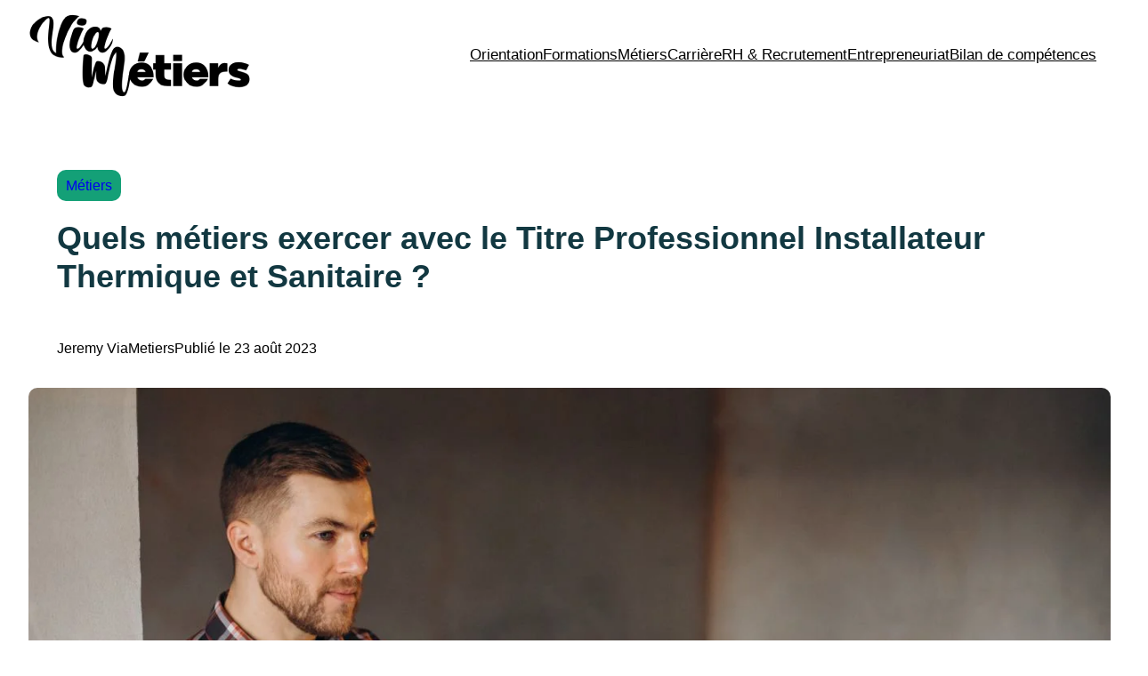

--- FILE ---
content_type: text/html; charset=UTF-8
request_url: https://www.viametiers.fr/metiers-avec-titre-professionnel-installateur-thermique-sanitaire/
body_size: 25667
content:
<!DOCTYPE html><html lang="fr-FR" prefix="og: https://ogp.me/ns#"><head><script data-no-optimize="1">var litespeed_docref=sessionStorage.getItem("litespeed_docref");litespeed_docref&&(Object.defineProperty(document,"referrer",{get:function(){return litespeed_docref}}),sessionStorage.removeItem("litespeed_docref"));</script> <meta charset="UTF-8" /><meta name="viewport" content="width=device-width, initial-scale=1" /><style>img:is([sizes="auto" i], [sizes^="auto," i]) { contain-intrinsic-size: 3000px 1500px }</style><meta name="description" content="La formation en installateur thermique et sanitaire ouvre la voie à une gamme variée de métiers au sein du secteur du bâtiment et du génie climatique. Avec"/><meta name="robots" content="follow, index, max-snippet:-1, max-video-preview:-1, max-image-preview:large"/><link rel="canonical" href="https://www.viametiers.fr/metiers-avec-titre-professionnel-installateur-thermique-sanitaire/" /><meta property="og:locale" content="fr_FR" /><meta property="og:type" content="article" /><meta property="og:title" content="Quels métiers exercer avec le Titre Professionnel Installateur Thermique et Sanitaire ? | Via Métiers" /><meta property="og:description" content="La formation en installateur thermique et sanitaire ouvre la voie à une gamme variée de métiers au sein du secteur du bâtiment et du génie climatique. Avec" /><meta property="og:url" content="https://www.viametiers.fr/metiers-avec-titre-professionnel-installateur-thermique-sanitaire/" /><meta property="og:site_name" content="Via Métiers" /><meta property="article:section" content="Métiers" /><meta property="og:updated_time" content="2023-08-23T20:45:21+00:00" /><meta property="og:image" content="https://www.viametiers.fr/wp-content/uploads/2023/08/plombier-chauffagiste.jpg" /><meta property="og:image:secure_url" content="https://www.viametiers.fr/wp-content/uploads/2023/08/plombier-chauffagiste.jpg" /><meta property="og:image:width" content="1344" /><meta property="og:image:height" content="896" /><meta property="og:image:alt" content="plombier chauffagiste" /><meta property="og:image:type" content="image/jpeg" /><meta property="article:published_time" content="2023-08-23T20:41:46+00:00" /><meta property="article:modified_time" content="2023-08-23T20:45:21+00:00" /><meta name="twitter:card" content="summary_large_image" /><meta name="twitter:title" content="Quels métiers exercer avec le Titre Professionnel Installateur Thermique et Sanitaire ? | Via Métiers" /><meta name="twitter:description" content="La formation en installateur thermique et sanitaire ouvre la voie à une gamme variée de métiers au sein du secteur du bâtiment et du génie climatique. Avec" /><meta name="twitter:image" content="https://www.viametiers.fr/wp-content/uploads/2023/08/plombier-chauffagiste.jpg" /><meta name="twitter:label1" content="Écrit par" /><meta name="twitter:data1" content="Jeremy ViaMetiers" /><meta name="twitter:label2" content="Temps de lecture" /><meta name="twitter:data2" content="4 minutes" /> <script type="application/ld+json" class="rank-math-schema">{"@context":"https://schema.org","@graph":[{"@type":"Organization","@id":"https://www.viametiers.fr/#organization","name":"Viametiers","url":"https://www.viametiers.fr","logo":{"@type":"ImageObject","@id":"https://www.viametiers.fr/#logo","url":"https://www.viametiers.fr/wp-content/uploads/2023/10/logo-viametiers.png","contentUrl":"https://www.viametiers.fr/wp-content/uploads/2023/10/logo-viametiers.png","caption":"Via M\u00e9tiers","inLanguage":"fr-FR","width":"250","height":"94"}},{"@type":"WebSite","@id":"https://www.viametiers.fr/#website","url":"https://www.viametiers.fr","name":"Via M\u00e9tiers","publisher":{"@id":"https://www.viametiers.fr/#organization"},"inLanguage":"fr-FR"},{"@type":"ImageObject","@id":"https://www.viametiers.fr/wp-content/uploads/2023/08/plombier-chauffagiste.jpg","url":"https://www.viametiers.fr/wp-content/uploads/2023/08/plombier-chauffagiste.jpg","width":"1344","height":"896","caption":"plombier chauffagiste","inLanguage":"fr-FR"},{"@type":"WebPage","@id":"https://www.viametiers.fr/metiers-avec-titre-professionnel-installateur-thermique-sanitaire/#webpage","url":"https://www.viametiers.fr/metiers-avec-titre-professionnel-installateur-thermique-sanitaire/","name":"Quels m\u00e9tiers exercer avec le Titre Professionnel Installateur Thermique et Sanitaire ? | Via M\u00e9tiers","datePublished":"2023-08-23T20:41:46+00:00","dateModified":"2023-08-23T20:45:21+00:00","isPartOf":{"@id":"https://www.viametiers.fr/#website"},"primaryImageOfPage":{"@id":"https://www.viametiers.fr/wp-content/uploads/2023/08/plombier-chauffagiste.jpg"},"inLanguage":"fr-FR"},{"@type":"Person","@id":"https://www.viametiers.fr/auteur/jerems/","name":"Jeremy ViaMetiers","description":"J\u00e9r\u00e9my est r\u00e9dacteur professionnel pour le site d'information Viametiers. Il \u00e9crit sur l'orientation, la formation et la recherche d'emploi. Le travail de J\u00e9r\u00e9my aide les jeunes \u00e0 s'orienter dans le monde du travail et leur facilite l'acc\u00e8s \u00e0 leur carri\u00e8re.","url":"https://www.viametiers.fr/auteur/jerems/","image":{"@type":"ImageObject","@id":"https://www.viametiers.fr/wp-content/litespeed/avatar/e9d2273f627fba921b59be7e44c5464a.jpg?ver=1766627207","url":"https://www.viametiers.fr/wp-content/litespeed/avatar/e9d2273f627fba921b59be7e44c5464a.jpg?ver=1766627207","caption":"Jeremy ViaMetiers","inLanguage":"fr-FR"},"worksFor":{"@id":"https://www.viametiers.fr/#organization"}},{"@type":"NewsArticle","headline":"Quels m\u00e9tiers exercer avec le Titre Professionnel Installateur Thermique et Sanitaire ? | Via M\u00e9tiers","datePublished":"2023-08-23T20:41:46+00:00","dateModified":"2023-08-23T20:45:21+00:00","articleSection":"M\u00e9tiers","author":{"@id":"https://www.viametiers.fr/auteur/jerems/","name":"Jeremy ViaMetiers"},"publisher":{"@id":"https://www.viametiers.fr/#organization"},"description":"La formation en installateur thermique et sanitaire ouvre la voie \u00e0 une gamme vari\u00e9e de m\u00e9tiers au sein du secteur du b\u00e2timent et du g\u00e9nie climatique. Avec","name":"Quels m\u00e9tiers exercer avec le Titre Professionnel Installateur Thermique et Sanitaire ? | Via M\u00e9tiers","@id":"https://www.viametiers.fr/metiers-avec-titre-professionnel-installateur-thermique-sanitaire/#richSnippet","isPartOf":{"@id":"https://www.viametiers.fr/metiers-avec-titre-professionnel-installateur-thermique-sanitaire/#webpage"},"image":{"@id":"https://www.viametiers.fr/wp-content/uploads/2023/08/plombier-chauffagiste.jpg"},"inLanguage":"fr-FR","mainEntityOfPage":{"@id":"https://www.viametiers.fr/metiers-avec-titre-professionnel-installateur-thermique-sanitaire/#webpage"}}]}</script> <title>Quels métiers exercer avec le Titre Professionnel Installateur Thermique et Sanitaire ? | Via Métiers</title><link rel='dns-prefetch' href='//www.googletagmanager.com' /><link rel="alternate" type="application/rss+xml" title="Via Métiers &raquo; Flux" href="https://www.viametiers.fr/feed/" /><link rel="alternate" type="application/rss+xml" title="Via Métiers &raquo; Flux des commentaires" href="https://www.viametiers.fr/comments/feed/" /><link rel="alternate" type="application/rss+xml" title="Via Métiers &raquo; Quels métiers exercer avec le Titre Professionnel Installateur Thermique et Sanitaire ? Flux des commentaires" href="https://www.viametiers.fr/metiers-avec-titre-professionnel-installateur-thermique-sanitaire/feed/" /><style id="litespeed-ccss">.wp-block-site-logo{box-sizing:border-box;line-height:0}.wp-block-site-logo a{display:inline-block;line-height:0}.wp-block-site-logo img{height:auto;max-width:100%}.wp-block-site-logo a,.wp-block-site-logo img{border-radius:inherit}.wp-block-navigation .wp-block-navigation-item__label{overflow-wrap:break-word}.wp-block-navigation{position:relative;--navigation-layout-justification-setting:flex-start;--navigation-layout-direction:row;--navigation-layout-wrap:wrap;--navigation-layout-justify:flex-start;--navigation-layout-align:center}.wp-block-navigation ul{margin-bottom:0;margin-left:0;margin-top:0;padding-left:0}.wp-block-navigation ul,.wp-block-navigation ul li{list-style:none;padding:0}.wp-block-navigation .wp-block-navigation-item{align-items:center;background-color:inherit;display:flex;position:relative}.wp-block-navigation .wp-block-navigation-item__content{display:block}.wp-block-navigation .wp-block-navigation-item__content.wp-block-navigation-item__content{color:inherit}.wp-block-navigation.items-justified-right{--navigation-layout-justification-setting:flex-end;--navigation-layout-justify:flex-end}.wp-block-navigation__container,.wp-block-navigation__responsive-close,.wp-block-navigation__responsive-container,.wp-block-navigation__responsive-container-content,.wp-block-navigation__responsive-dialog{gap:inherit}.wp-block-navigation__container{align-items:var(--navigation-layout-align,initial);display:flex;flex-direction:var(--navigation-layout-direction,initial);flex-wrap:var(--navigation-layout-wrap,wrap);justify-content:var(--navigation-layout-justify,initial);list-style:none;margin:0;padding-left:0}.wp-block-navigation__container:only-child{flex-grow:1}.wp-block-navigation__responsive-container{bottom:0;display:none;left:0;position:fixed;right:0;top:0}.wp-block-navigation__responsive-container .wp-block-navigation__responsive-container-content{align-items:var(--navigation-layout-align,initial);display:flex;flex-direction:var(--navigation-layout-direction,initial);flex-wrap:var(--navigation-layout-wrap,wrap);justify-content:var(--navigation-layout-justify,initial)}@media (min-width:600px){.wp-block-navigation__responsive-container:not(.hidden-by-default):not(.is-menu-open){background-color:inherit;display:block;position:relative;width:100%;z-index:auto}.wp-block-navigation__responsive-container:not(.hidden-by-default):not(.is-menu-open) .wp-block-navigation__responsive-container-close{display:none}}.wp-block-navigation__responsive-container-close,.wp-block-navigation__responsive-container-open{background:#0000;border:none;color:currentColor;margin:0;padding:0;text-transform:inherit;vertical-align:middle}.wp-block-navigation__responsive-container-close svg,.wp-block-navigation__responsive-container-open svg{fill:currentColor;display:block;height:24px;width:24px}.wp-block-navigation__responsive-container-open{display:flex}.wp-block-navigation__responsive-container-open.wp-block-navigation__responsive-container-open.wp-block-navigation__responsive-container-open{font-family:inherit;font-size:inherit;font-weight:inherit}@media (min-width:600px){.wp-block-navigation__responsive-container-open:not(.always-shown){display:none}}.wp-block-navigation__responsive-container-close{position:absolute;right:0;top:0;z-index:2}.wp-block-navigation__responsive-container-close.wp-block-navigation__responsive-container-close.wp-block-navigation__responsive-container-close{font-family:inherit;font-size:inherit;font-weight:inherit}.wp-block-navigation__responsive-close{width:100%}.wp-block-navigation__responsive-dialog{position:relative}.wp-block-group{box-sizing:border-box}.wp-block-post-terms{box-sizing:border-box}.wp-block-post-title{box-sizing:border-box;word-break:break-word}.wp-block-post-author{display:flex;flex-wrap:wrap}.wp-block-post-author__content{flex-basis:0;flex-grow:1}.wp-block-post-author__name{margin:0}.wp-block-post-date{box-sizing:border-box}.wp-block-post-featured-image{margin-left:0;margin-right:0}.wp-block-post-featured-image img{box-sizing:border-box;height:auto;max-width:100%;vertical-align:bottom;width:100%}.wp-block-post-featured-image{position:relative}ul{box-sizing:border-box}:root{--wp-admin-theme-color:#007cba;--wp-admin-theme-color--rgb:0,124,186;--wp-admin-theme-color-darker-10:#006ba1;--wp-admin-theme-color-darker-10--rgb:0,107,161;--wp-admin-theme-color-darker-20:#005a87;--wp-admin-theme-color-darker-20--rgb:0,90,135;--wp-admin-border-width-focus:2px;--wp-block-synced-color:#7a00df;--wp-block-synced-color--rgb:122,0,223;--wp-bound-block-color:#9747ff}:root{--wp--preset--font-size--normal:16px;--wp--preset--font-size--huge:42px}.has-text-align-left{text-align:left}.items-justified-right{justify-content:flex-end}body{--wp--preset--color--black:#000;--wp--preset--color--cyan-bluish-gray:#abb8c3;--wp--preset--color--white:#fff;--wp--preset--color--pale-pink:#f78da7;--wp--preset--color--vivid-red:#cf2e2e;--wp--preset--color--luminous-vivid-orange:#ff6900;--wp--preset--color--luminous-vivid-amber:#fcb900;--wp--preset--color--light-green-cyan:#7bdcb5;--wp--preset--color--vivid-green-cyan:#00d084;--wp--preset--color--pale-cyan-blue:#8ed1fc;--wp--preset--color--vivid-cyan-blue:#0693e3;--wp--preset--color--vivid-purple:#9b51e0;--wp--preset--color--base:#fff;--wp--preset--color--contrast:#000;--wp--preset--color--primary:#14a077;--wp--preset--color--secondary:#123841;--wp--preset--color--tertiary:#f5f5f2;--wp--preset--gradient--vivid-cyan-blue-to-vivid-purple:linear-gradient(135deg,rgba(6,147,227,1) 0%,#9b51e0 100%);--wp--preset--gradient--light-green-cyan-to-vivid-green-cyan:linear-gradient(135deg,#7adcb4 0%,#00d082 100%);--wp--preset--gradient--luminous-vivid-amber-to-luminous-vivid-orange:linear-gradient(135deg,rgba(252,185,0,1) 0%,rgba(255,105,0,1) 100%);--wp--preset--gradient--luminous-vivid-orange-to-vivid-red:linear-gradient(135deg,rgba(255,105,0,1) 0%,#cf2e2e 100%);--wp--preset--gradient--very-light-gray-to-cyan-bluish-gray:linear-gradient(135deg,#eee 0%,#a9b8c3 100%);--wp--preset--gradient--cool-to-warm-spectrum:linear-gradient(135deg,#4aeadc 0%,#9778d1 20%,#cf2aba 40%,#ee2c82 60%,#fb6962 80%,#fef84c 100%);--wp--preset--gradient--blush-light-purple:linear-gradient(135deg,#ffceec 0%,#9896f0 100%);--wp--preset--gradient--blush-bordeaux:linear-gradient(135deg,#fecda5 0%,#fe2d2d 50%,#6b003e 100%);--wp--preset--gradient--luminous-dusk:linear-gradient(135deg,#ffcb70 0%,#c751c0 50%,#4158d0 100%);--wp--preset--gradient--pale-ocean:linear-gradient(135deg,#fff5cb 0%,#b6e3d4 50%,#33a7b5 100%);--wp--preset--gradient--electric-grass:linear-gradient(135deg,#caf880 0%,#71ce7e 100%);--wp--preset--gradient--midnight:linear-gradient(135deg,#020381 0%,#2874fc 100%);--wp--preset--font-size--small:clamp(.875rem,.875rem + ((1vw - .2rem)*0.227),1rem);--wp--preset--font-size--medium:clamp(1rem,1rem + ((1vw - .2rem)*0.227),1.125rem);--wp--preset--font-size--large:clamp(1.75rem,1.75rem + ((1vw - .2rem)*0.227),1.875rem);--wp--preset--font-size--x-large:2.25rem;--wp--preset--font-size--xx-large:clamp(6.1rem,6.1rem + ((1vw - .2rem)*7.091),10rem);--wp--preset--font-family--dm-sans:"DM Sans",sans-serif;--wp--preset--font-family--ibm-plex-mono:'IBM Plex Mono',monospace;--wp--preset--font-family--inter:"Inter",sans-serif;--wp--preset--font-family--system-font:-apple-system,BlinkMacSystemFont,"Segoe UI",Roboto,Oxygen-Sans,Ubuntu,Cantarell,"Helvetica Neue",sans-serif;--wp--preset--font-family--source-serif-pro:"Source Serif Pro",serif;--wp--preset--spacing--30:clamp(1.5rem,5vw,2rem);--wp--preset--spacing--40:clamp(1.8rem,1.8rem + ((1vw - .48rem)*2.885),3rem);--wp--preset--spacing--50:clamp(2.5rem,8vw,4.5rem);--wp--preset--spacing--60:clamp(3.75rem,10vw,7rem);--wp--preset--spacing--70:clamp(5rem,5.25rem + ((1vw - .48rem)*9.096),8rem);--wp--preset--spacing--80:clamp(7rem,14vw,11rem);--wp--preset--shadow--natural:6px 6px 9px rgba(0,0,0,.2);--wp--preset--shadow--deep:12px 12px 50px rgba(0,0,0,.4);--wp--preset--shadow--sharp:6px 6px 0px rgba(0,0,0,.2);--wp--preset--shadow--outlined:6px 6px 0px -3px rgba(255,255,255,1),6px 6px rgba(0,0,0,1);--wp--preset--shadow--crisp:6px 6px 0px rgba(0,0,0,1)}body{margin:0;--wp--style--global--content-size:650px;--wp--style--global--wide-size:1200px}.wp-site-blocks{padding-top:var(--wp--style--root--padding-top);padding-bottom:var(--wp--style--root--padding-bottom)}.has-global-padding{padding-right:var(--wp--style--root--padding-right);padding-left:var(--wp--style--root--padding-left)}.has-global-padding>.alignfull{margin-right:calc(var(--wp--style--root--padding-right)*-1);margin-left:calc(var(--wp--style--root--padding-left)*-1)}body{--wp--style--block-gap:1.5rem}body .is-layout-constrained>.alignwide{max-width:var(--wp--style--global--wide-size)}body .is-layout-flex{display:flex}body .is-layout-flex{flex-wrap:wrap;align-items:center}body .is-layout-flex>*{margin:0}body{background-color:var(--wp--preset--color--base);color:var(--wp--preset--color--contrast);font-family:var(--wp--preset--font-family--system-font);font-size:var(--wp--preset--font-size--medium);line-height:1.6;--wp--style--root--padding-top:var(--wp--preset--spacing--40);--wp--style--root--padding-right:var(--wp--preset--spacing--30);--wp--style--root--padding-bottom:var(--wp--preset--spacing--40);--wp--style--root--padding-left:var(--wp--preset--spacing--30)}h1{color:var(--wp--preset--color--secondary);font-weight:400;line-height:1.4}h1{font-size:clamp(1.502rem,1.502rem + ((1vw - .2rem)*1.815),2.5rem);font-style:normal;font-weight:700;line-height:1.2}.has-base-color{color:var(--wp--preset--color--base)!important}.has-contrast-color{color:var(--wp--preset--color--contrast)!important}.has-primary-background-color{background-color:var(--wp--preset--color--primary)!important}.has-tertiary-background-color{background-color:var(--wp--preset--color--tertiary)!important}.has-x-large-font-size{font-size:var(--wp--preset--font-size--x-large)!important}.wp-block-navigation{font-size:var(--wp--preset--font-size--small)}.wp-block-post-author{font-size:var(--wp--preset--font-size--small)}.wp-block-post-date{font-size:var(--wp--preset--font-size--small);font-weight:400}.wp-block-post-terms{background-color:var(--wp--preset--color--primary);color:var(--wp--preset--color--base);font-size:var(--wp--preset--font-size--small);padding-top:5px;padding-right:5px;padding-bottom:5px;padding-left:5px}.wp-block-post-title{font-weight:400;margin-top:1.25rem;margin-bottom:1.25rem}.taxonomy-category,.taxonomy-post_tag{padding:8px!important;border-radius:5px}.taxonomy-category a,.taxonomy-post_tag a{text-decoration:none}.wp-site-blocks{padding-top:5px!important;padding-bottom:0!important}.wp-block-post-terms{padding:5px 10px 5px 10px!important;background-color:var(--wp--preset--color--primary);color:#fff;border-radius:10px!important}.wp-block-post-terms a{text-decoration:none}.wp-container-core-navigation-is-layout-1.wp-container-core-navigation-is-layout-1{justify-content:flex-end}.wp-container-core-group-is-layout-1.wp-container-core-group-is-layout-1{justify-content:space-between}.wp-container-core-group-is-layout-2.wp-container-core-group-is-layout-2>*{margin-block-start:0;margin-block-end:0}.wp-container-core-group-is-layout-3.wp-container-core-group-is-layout-3{flex-wrap:nowrap}.wp-container-core-group-is-layout-4.wp-container-core-group-is-layout-4{flex-wrap:nowrap;gap:var(--wp--preset--spacing--30);align-items:flex-start}.wp-container-core-group-is-layout-8.wp-container-core-group-is-layout-8 .alignfull{max-width:none}</style><link rel="preload" data-asynced="1" data-optimized="2" as="style" onload="this.onload=null;this.rel='stylesheet'" href="https://www.viametiers.fr/wp-content/litespeed/ucss/fa7e810cd23b8437ac22686e693b36e5.css?ver=dd994" /><script data-optimized="1" type="litespeed/javascript" data-src="https://www.viametiers.fr/wp-content/plugins/litespeed-cache/assets/js/css_async.min.js"></script> <style id='wp-block-site-logo-inline-css'>.wp-block-site-logo{box-sizing:border-box;line-height:0}.wp-block-site-logo a{display:inline-block;line-height:0}.wp-block-site-logo.is-default-size img{height:auto;width:120px}.wp-block-site-logo img{height:auto;max-width:100%}.wp-block-site-logo a,.wp-block-site-logo img{border-radius:inherit}.wp-block-site-logo.aligncenter{margin-left:auto;margin-right:auto;text-align:center}:root :where(.wp-block-site-logo.is-style-rounded){border-radius:9999px}</style><style id='wp-block-navigation-link-inline-css'>.wp-block-navigation .wp-block-navigation-item__label{overflow-wrap:break-word}.wp-block-navigation .wp-block-navigation-item__description{display:none}.link-ui-tools{border-top:1px solid #f0f0f0;padding:8px}.link-ui-block-inserter{padding-top:8px}.link-ui-block-inserter__back{margin-left:8px;text-transform:uppercase}</style><style id='wp-block-group-inline-css'>.wp-block-group{box-sizing:border-box}:where(.wp-block-group.wp-block-group-is-layout-constrained){position:relative}</style><style id='wp-block-post-terms-inline-css'>.wp-block-post-terms{box-sizing:border-box}.wp-block-post-terms .wp-block-post-terms__separator{white-space:pre-wrap}</style><style id='wp-block-post-title-inline-css'>.wp-block-post-title{box-sizing:border-box;word-break:break-word}.wp-block-post-title :where(a){display:inline-block;font-family:inherit;font-size:inherit;font-style:inherit;font-weight:inherit;letter-spacing:inherit;line-height:inherit;text-decoration:inherit}</style><style id='wp-block-post-author-inline-css'>.wp-block-post-author{box-sizing:border-box;display:flex;flex-wrap:wrap}.wp-block-post-author__byline{font-size:.5em;margin-bottom:0;margin-top:0;width:100%}.wp-block-post-author__avatar{margin-right:1em}.wp-block-post-author__bio{font-size:.7em;margin-bottom:.7em}.wp-block-post-author__content{flex-basis:0;flex-grow:1}.wp-block-post-author__name{margin:0}</style><style id='wp-block-paragraph-inline-css'>.is-small-text{font-size:.875em}.is-regular-text{font-size:1em}.is-large-text{font-size:2.25em}.is-larger-text{font-size:3em}.has-drop-cap:not(:focus):first-letter{float:left;font-size:8.4em;font-style:normal;font-weight:100;line-height:.68;margin:.05em .1em 0 0;text-transform:uppercase}body.rtl .has-drop-cap:not(:focus):first-letter{float:none;margin-left:.1em}p.has-drop-cap.has-background{overflow:hidden}:root :where(p.has-background){padding:1.25em 2.375em}:where(p.has-text-color:not(.has-link-color)) a{color:inherit}p.has-text-align-left[style*="writing-mode:vertical-lr"],p.has-text-align-right[style*="writing-mode:vertical-rl"]{rotate:180deg}</style><style id='wp-block-post-date-inline-css'>.wp-block-post-date{box-sizing:border-box}</style><style id='wp-block-post-featured-image-inline-css'>.wp-block-post-featured-image{margin-left:0;margin-right:0}.wp-block-post-featured-image a{display:block;height:100%}.wp-block-post-featured-image :where(img){box-sizing:border-box;height:auto;max-width:100%;vertical-align:bottom;width:100%}.wp-block-post-featured-image.alignfull img,.wp-block-post-featured-image.alignwide img{width:100%}.wp-block-post-featured-image .wp-block-post-featured-image__overlay.has-background-dim{background-color:#000;inset:0;position:absolute}.wp-block-post-featured-image{position:relative}.wp-block-post-featured-image .wp-block-post-featured-image__overlay.has-background-gradient{background-color:initial}.wp-block-post-featured-image .wp-block-post-featured-image__overlay.has-background-dim-0{opacity:0}.wp-block-post-featured-image .wp-block-post-featured-image__overlay.has-background-dim-10{opacity:.1}.wp-block-post-featured-image .wp-block-post-featured-image__overlay.has-background-dim-20{opacity:.2}.wp-block-post-featured-image .wp-block-post-featured-image__overlay.has-background-dim-30{opacity:.3}.wp-block-post-featured-image .wp-block-post-featured-image__overlay.has-background-dim-40{opacity:.4}.wp-block-post-featured-image .wp-block-post-featured-image__overlay.has-background-dim-50{opacity:.5}.wp-block-post-featured-image .wp-block-post-featured-image__overlay.has-background-dim-60{opacity:.6}.wp-block-post-featured-image .wp-block-post-featured-image__overlay.has-background-dim-70{opacity:.7}.wp-block-post-featured-image .wp-block-post-featured-image__overlay.has-background-dim-80{opacity:.8}.wp-block-post-featured-image .wp-block-post-featured-image__overlay.has-background-dim-90{opacity:.9}.wp-block-post-featured-image .wp-block-post-featured-image__overlay.has-background-dim-100{opacity:1}.wp-block-post-featured-image:where(.alignleft,.alignright){width:100%}</style><style id='wp-block-heading-inline-css'>h1.has-background,h2.has-background,h3.has-background,h4.has-background,h5.has-background,h6.has-background{padding:1.25em 2.375em}h1.has-text-align-left[style*=writing-mode]:where([style*=vertical-lr]),h1.has-text-align-right[style*=writing-mode]:where([style*=vertical-rl]),h2.has-text-align-left[style*=writing-mode]:where([style*=vertical-lr]),h2.has-text-align-right[style*=writing-mode]:where([style*=vertical-rl]),h3.has-text-align-left[style*=writing-mode]:where([style*=vertical-lr]),h3.has-text-align-right[style*=writing-mode]:where([style*=vertical-rl]),h4.has-text-align-left[style*=writing-mode]:where([style*=vertical-lr]),h4.has-text-align-right[style*=writing-mode]:where([style*=vertical-rl]),h5.has-text-align-left[style*=writing-mode]:where([style*=vertical-lr]),h5.has-text-align-right[style*=writing-mode]:where([style*=vertical-rl]),h6.has-text-align-left[style*=writing-mode]:where([style*=vertical-lr]),h6.has-text-align-right[style*=writing-mode]:where([style*=vertical-rl]){rotate:180deg}</style><style id='wp-block-post-content-inline-css'>.wp-block-post-content{display:flow-root}</style><style id='wp-block-image-inline-css'>.wp-block-image>a,.wp-block-image>figure>a{display:inline-block}.wp-block-image img{box-sizing:border-box;height:auto;max-width:100%;vertical-align:bottom}@media not (prefers-reduced-motion){.wp-block-image img.hide{visibility:hidden}.wp-block-image img.show{animation:show-content-image .4s}}.wp-block-image[style*=border-radius] img,.wp-block-image[style*=border-radius]>a{border-radius:inherit}.wp-block-image.has-custom-border img{box-sizing:border-box}.wp-block-image.aligncenter{text-align:center}.wp-block-image.alignfull>a,.wp-block-image.alignwide>a{width:100%}.wp-block-image.alignfull img,.wp-block-image.alignwide img{height:auto;width:100%}.wp-block-image .aligncenter,.wp-block-image .alignleft,.wp-block-image .alignright,.wp-block-image.aligncenter,.wp-block-image.alignleft,.wp-block-image.alignright{display:table}.wp-block-image .aligncenter>figcaption,.wp-block-image .alignleft>figcaption,.wp-block-image .alignright>figcaption,.wp-block-image.aligncenter>figcaption,.wp-block-image.alignleft>figcaption,.wp-block-image.alignright>figcaption{caption-side:bottom;display:table-caption}.wp-block-image .alignleft{float:left;margin:.5em 1em .5em 0}.wp-block-image .alignright{float:right;margin:.5em 0 .5em 1em}.wp-block-image .aligncenter{margin-left:auto;margin-right:auto}.wp-block-image :where(figcaption){margin-bottom:1em;margin-top:.5em}.wp-block-image.is-style-circle-mask img{border-radius:9999px}@supports ((-webkit-mask-image:none) or (mask-image:none)) or (-webkit-mask-image:none){.wp-block-image.is-style-circle-mask img{border-radius:0;-webkit-mask-image:url('data:image/svg+xml;utf8,<svg viewBox="0 0 100 100" xmlns="http://www.w3.org/2000/svg"><circle cx="50" cy="50" r="50"/></svg>');mask-image:url('data:image/svg+xml;utf8,<svg viewBox="0 0 100 100" xmlns="http://www.w3.org/2000/svg"><circle cx="50" cy="50" r="50"/></svg>');mask-mode:alpha;-webkit-mask-position:center;mask-position:center;-webkit-mask-repeat:no-repeat;mask-repeat:no-repeat;-webkit-mask-size:contain;mask-size:contain}}:root :where(.wp-block-image.is-style-rounded img,.wp-block-image .is-style-rounded img){border-radius:9999px}.wp-block-image figure{margin:0}.wp-lightbox-container{display:flex;flex-direction:column;position:relative}.wp-lightbox-container img{cursor:zoom-in}.wp-lightbox-container img:hover+button{opacity:1}.wp-lightbox-container button{align-items:center;-webkit-backdrop-filter:blur(16px) saturate(180%);backdrop-filter:blur(16px) saturate(180%);background-color:#5a5a5a40;border:none;border-radius:4px;cursor:zoom-in;display:flex;height:20px;justify-content:center;opacity:0;padding:0;position:absolute;right:16px;text-align:center;top:16px;width:20px;z-index:100}@media not (prefers-reduced-motion){.wp-lightbox-container button{transition:opacity .2s ease}}.wp-lightbox-container button:focus-visible{outline:3px auto #5a5a5a40;outline:3px auto -webkit-focus-ring-color;outline-offset:3px}.wp-lightbox-container button:hover{cursor:pointer;opacity:1}.wp-lightbox-container button:focus{opacity:1}.wp-lightbox-container button:focus,.wp-lightbox-container button:hover,.wp-lightbox-container button:not(:hover):not(:active):not(.has-background){background-color:#5a5a5a40;border:none}.wp-lightbox-overlay{box-sizing:border-box;cursor:zoom-out;height:100vh;left:0;overflow:hidden;position:fixed;top:0;visibility:hidden;width:100%;z-index:100000}.wp-lightbox-overlay .close-button{align-items:center;cursor:pointer;display:flex;justify-content:center;min-height:40px;min-width:40px;padding:0;position:absolute;right:calc(env(safe-area-inset-right) + 16px);top:calc(env(safe-area-inset-top) + 16px);z-index:5000000}.wp-lightbox-overlay .close-button:focus,.wp-lightbox-overlay .close-button:hover,.wp-lightbox-overlay .close-button:not(:hover):not(:active):not(.has-background){background:none;border:none}.wp-lightbox-overlay .lightbox-image-container{height:var(--wp--lightbox-container-height);left:50%;overflow:hidden;position:absolute;top:50%;transform:translate(-50%,-50%);transform-origin:top left;width:var(--wp--lightbox-container-width);z-index:9999999999}.wp-lightbox-overlay .wp-block-image{align-items:center;box-sizing:border-box;display:flex;height:100%;justify-content:center;margin:0;position:relative;transform-origin:0 0;width:100%;z-index:3000000}.wp-lightbox-overlay .wp-block-image img{height:var(--wp--lightbox-image-height);min-height:var(--wp--lightbox-image-height);min-width:var(--wp--lightbox-image-width);width:var(--wp--lightbox-image-width)}.wp-lightbox-overlay .wp-block-image figcaption{display:none}.wp-lightbox-overlay button{background:none;border:none}.wp-lightbox-overlay .scrim{background-color:#fff;height:100%;opacity:.9;position:absolute;width:100%;z-index:2000000}.wp-lightbox-overlay.active{visibility:visible}@media not (prefers-reduced-motion){.wp-lightbox-overlay.active{animation:turn-on-visibility .25s both}.wp-lightbox-overlay.active img{animation:turn-on-visibility .35s both}.wp-lightbox-overlay.show-closing-animation:not(.active){animation:turn-off-visibility .35s both}.wp-lightbox-overlay.show-closing-animation:not(.active) img{animation:turn-off-visibility .25s both}.wp-lightbox-overlay.zoom.active{animation:none;opacity:1;visibility:visible}.wp-lightbox-overlay.zoom.active .lightbox-image-container{animation:lightbox-zoom-in .4s}.wp-lightbox-overlay.zoom.active .lightbox-image-container img{animation:none}.wp-lightbox-overlay.zoom.active .scrim{animation:turn-on-visibility .4s forwards}.wp-lightbox-overlay.zoom.show-closing-animation:not(.active){animation:none}.wp-lightbox-overlay.zoom.show-closing-animation:not(.active) .lightbox-image-container{animation:lightbox-zoom-out .4s}.wp-lightbox-overlay.zoom.show-closing-animation:not(.active) .lightbox-image-container img{animation:none}.wp-lightbox-overlay.zoom.show-closing-animation:not(.active) .scrim{animation:turn-off-visibility .4s forwards}}@keyframes show-content-image{0%{visibility:hidden}99%{visibility:hidden}to{visibility:visible}}@keyframes turn-on-visibility{0%{opacity:0}to{opacity:1}}@keyframes turn-off-visibility{0%{opacity:1;visibility:visible}99%{opacity:0;visibility:visible}to{opacity:0;visibility:hidden}}@keyframes lightbox-zoom-in{0%{transform:translate(calc((-100vw + var(--wp--lightbox-scrollbar-width))/2 + var(--wp--lightbox-initial-left-position)),calc(-50vh + var(--wp--lightbox-initial-top-position))) scale(var(--wp--lightbox-scale))}to{transform:translate(-50%,-50%) scale(1)}}@keyframes lightbox-zoom-out{0%{transform:translate(-50%,-50%) scale(1);visibility:visible}99%{visibility:visible}to{transform:translate(calc((-100vw + var(--wp--lightbox-scrollbar-width))/2 + var(--wp--lightbox-initial-left-position)),calc(-50vh + var(--wp--lightbox-initial-top-position))) scale(var(--wp--lightbox-scale));visibility:hidden}}</style><style id='wp-block-columns-inline-css'>.wp-block-columns{align-items:normal!important;box-sizing:border-box;display:flex;flex-wrap:wrap!important}@media (min-width:782px){.wp-block-columns{flex-wrap:nowrap!important}}.wp-block-columns.are-vertically-aligned-top{align-items:flex-start}.wp-block-columns.are-vertically-aligned-center{align-items:center}.wp-block-columns.are-vertically-aligned-bottom{align-items:flex-end}@media (max-width:781px){.wp-block-columns:not(.is-not-stacked-on-mobile)>.wp-block-column{flex-basis:100%!important}}@media (min-width:782px){.wp-block-columns:not(.is-not-stacked-on-mobile)>.wp-block-column{flex-basis:0;flex-grow:1}.wp-block-columns:not(.is-not-stacked-on-mobile)>.wp-block-column[style*=flex-basis]{flex-grow:0}}.wp-block-columns.is-not-stacked-on-mobile{flex-wrap:nowrap!important}.wp-block-columns.is-not-stacked-on-mobile>.wp-block-column{flex-basis:0;flex-grow:1}.wp-block-columns.is-not-stacked-on-mobile>.wp-block-column[style*=flex-basis]{flex-grow:0}:where(.wp-block-columns){margin-bottom:1.75em}:where(.wp-block-columns.has-background){padding:1.25em 2.375em}.wp-block-column{flex-grow:1;min-width:0;overflow-wrap:break-word;word-break:break-word}.wp-block-column.is-vertically-aligned-top{align-self:flex-start}.wp-block-column.is-vertically-aligned-center{align-self:center}.wp-block-column.is-vertically-aligned-bottom{align-self:flex-end}.wp-block-column.is-vertically-aligned-stretch{align-self:stretch}.wp-block-column.is-vertically-aligned-bottom,.wp-block-column.is-vertically-aligned-center,.wp-block-column.is-vertically-aligned-top{width:100%}</style><style id='wp-block-library-inline-css'>:root{--wp-admin-theme-color:#007cba;--wp-admin-theme-color--rgb:0,124,186;--wp-admin-theme-color-darker-10:#006ba1;--wp-admin-theme-color-darker-10--rgb:0,107,161;--wp-admin-theme-color-darker-20:#005a87;--wp-admin-theme-color-darker-20--rgb:0,90,135;--wp-admin-border-width-focus:2px;--wp-block-synced-color:#7a00df;--wp-block-synced-color--rgb:122,0,223;--wp-bound-block-color:var(--wp-block-synced-color)}@media (min-resolution:192dpi){:root{--wp-admin-border-width-focus:1.5px}}.wp-element-button{cursor:pointer}:root{--wp--preset--font-size--normal:16px;--wp--preset--font-size--huge:42px}:root .has-very-light-gray-background-color{background-color:#eee}:root .has-very-dark-gray-background-color{background-color:#313131}:root .has-very-light-gray-color{color:#eee}:root .has-very-dark-gray-color{color:#313131}:root .has-vivid-green-cyan-to-vivid-cyan-blue-gradient-background{background:linear-gradient(135deg,#00d084,#0693e3)}:root .has-purple-crush-gradient-background{background:linear-gradient(135deg,#34e2e4,#4721fb 50%,#ab1dfe)}:root .has-hazy-dawn-gradient-background{background:linear-gradient(135deg,#faaca8,#dad0ec)}:root .has-subdued-olive-gradient-background{background:linear-gradient(135deg,#fafae1,#67a671)}:root .has-atomic-cream-gradient-background{background:linear-gradient(135deg,#fdd79a,#004a59)}:root .has-nightshade-gradient-background{background:linear-gradient(135deg,#330968,#31cdcf)}:root .has-midnight-gradient-background{background:linear-gradient(135deg,#020381,#2874fc)}.has-regular-font-size{font-size:1em}.has-larger-font-size{font-size:2.625em}.has-normal-font-size{font-size:var(--wp--preset--font-size--normal)}.has-huge-font-size{font-size:var(--wp--preset--font-size--huge)}.has-text-align-center{text-align:center}.has-text-align-left{text-align:left}.has-text-align-right{text-align:right}#end-resizable-editor-section{display:none}.aligncenter{clear:both}.items-justified-left{justify-content:flex-start}.items-justified-center{justify-content:center}.items-justified-right{justify-content:flex-end}.items-justified-space-between{justify-content:space-between}.screen-reader-text{border:0;clip-path:inset(50%);height:1px;margin:-1px;overflow:hidden;padding:0;position:absolute;width:1px;word-wrap:normal!important}.screen-reader-text:focus{background-color:#ddd;clip-path:none;color:#444;display:block;font-size:1em;height:auto;left:5px;line-height:normal;padding:15px 23px 14px;text-decoration:none;top:5px;width:auto;z-index:100000}html :where(.has-border-color){border-style:solid}html :where([style*=border-top-color]){border-top-style:solid}html :where([style*=border-right-color]){border-right-style:solid}html :where([style*=border-bottom-color]){border-bottom-style:solid}html :where([style*=border-left-color]){border-left-style:solid}html :where([style*=border-width]){border-style:solid}html :where([style*=border-top-width]){border-top-style:solid}html :where([style*=border-right-width]){border-right-style:solid}html :where([style*=border-bottom-width]){border-bottom-style:solid}html :where([style*=border-left-width]){border-left-style:solid}html :where(img[class*=wp-image-]){height:auto;max-width:100%}:where(figure){margin:0 0 1em}html :where(.is-position-sticky){--wp-admin--admin-bar--position-offset:var(--wp-admin--admin-bar--height,0px)}@media screen and (max-width:600px){html :where(.is-position-sticky){--wp-admin--admin-bar--position-offset:0px}}</style><style id='global-styles-inline-css'>:root{--wp--preset--aspect-ratio--square: 1;--wp--preset--aspect-ratio--4-3: 4/3;--wp--preset--aspect-ratio--3-4: 3/4;--wp--preset--aspect-ratio--3-2: 3/2;--wp--preset--aspect-ratio--2-3: 2/3;--wp--preset--aspect-ratio--16-9: 16/9;--wp--preset--aspect-ratio--9-16: 9/16;--wp--preset--color--black: #000000;--wp--preset--color--cyan-bluish-gray: #abb8c3;--wp--preset--color--white: #ffffff;--wp--preset--color--pale-pink: #f78da7;--wp--preset--color--vivid-red: #cf2e2e;--wp--preset--color--luminous-vivid-orange: #ff6900;--wp--preset--color--luminous-vivid-amber: #fcb900;--wp--preset--color--light-green-cyan: #7bdcb5;--wp--preset--color--vivid-green-cyan: #00d084;--wp--preset--color--pale-cyan-blue: #8ed1fc;--wp--preset--color--vivid-cyan-blue: #0693e3;--wp--preset--color--vivid-purple: #9b51e0;--wp--preset--color--base: #ffffff;--wp--preset--color--contrast: #000000;--wp--preset--color--primary: #14a077;--wp--preset--color--secondary: #123841;--wp--preset--color--tertiary: #f5f5f2;--wp--preset--gradient--vivid-cyan-blue-to-vivid-purple: linear-gradient(135deg,rgba(6,147,227,1) 0%,rgb(155,81,224) 100%);--wp--preset--gradient--light-green-cyan-to-vivid-green-cyan: linear-gradient(135deg,rgb(122,220,180) 0%,rgb(0,208,130) 100%);--wp--preset--gradient--luminous-vivid-amber-to-luminous-vivid-orange: linear-gradient(135deg,rgba(252,185,0,1) 0%,rgba(255,105,0,1) 100%);--wp--preset--gradient--luminous-vivid-orange-to-vivid-red: linear-gradient(135deg,rgba(255,105,0,1) 0%,rgb(207,46,46) 100%);--wp--preset--gradient--very-light-gray-to-cyan-bluish-gray: linear-gradient(135deg,rgb(238,238,238) 0%,rgb(169,184,195) 100%);--wp--preset--gradient--cool-to-warm-spectrum: linear-gradient(135deg,rgb(74,234,220) 0%,rgb(151,120,209) 20%,rgb(207,42,186) 40%,rgb(238,44,130) 60%,rgb(251,105,98) 80%,rgb(254,248,76) 100%);--wp--preset--gradient--blush-light-purple: linear-gradient(135deg,rgb(255,206,236) 0%,rgb(152,150,240) 100%);--wp--preset--gradient--blush-bordeaux: linear-gradient(135deg,rgb(254,205,165) 0%,rgb(254,45,45) 50%,rgb(107,0,62) 100%);--wp--preset--gradient--luminous-dusk: linear-gradient(135deg,rgb(255,203,112) 0%,rgb(199,81,192) 50%,rgb(65,88,208) 100%);--wp--preset--gradient--pale-ocean: linear-gradient(135deg,rgb(255,245,203) 0%,rgb(182,227,212) 50%,rgb(51,167,181) 100%);--wp--preset--gradient--electric-grass: linear-gradient(135deg,rgb(202,248,128) 0%,rgb(113,206,126) 100%);--wp--preset--gradient--midnight: linear-gradient(135deg,rgb(2,3,129) 0%,rgb(40,116,252) 100%);--wp--preset--font-size--small: clamp(0.875rem, 0.875rem + ((1vw - 0.2rem) * 0.227), 1rem);--wp--preset--font-size--medium: clamp(1rem, 1rem + ((1vw - 0.2rem) * 0.227), 1.125rem);--wp--preset--font-size--large: clamp(1.75rem, 1.75rem + ((1vw - 0.2rem) * 0.227), 1.875rem);--wp--preset--font-size--x-large: 2.25rem;--wp--preset--font-size--xx-large: clamp(6.1rem, 6.1rem + ((1vw - 0.2rem) * 7.091), 10rem);--wp--preset--font-family--dm-sans: "DM Sans", sans-serif;--wp--preset--font-family--ibm-plex-mono: 'IBM Plex Mono', monospace;--wp--preset--font-family--inter: "Inter", sans-serif;--wp--preset--font-family--system-font: -apple-system,BlinkMacSystemFont,"Segoe UI",Roboto,Oxygen-Sans,Ubuntu,Cantarell,"Helvetica Neue",sans-serif;--wp--preset--font-family--source-serif-pro: "Source Serif Pro", serif;--wp--preset--spacing--20: 0.44rem;--wp--preset--spacing--30: clamp(1.5rem, 5vw, 2rem);--wp--preset--spacing--40: clamp(1.8rem, 1.8rem + ((1vw - 0.48rem) * 2.885), 3rem);--wp--preset--spacing--50: clamp(2.5rem, 8vw, 4.5rem);--wp--preset--spacing--60: clamp(3.75rem, 10vw, 7rem);--wp--preset--spacing--70: clamp(5rem, 5.25rem + ((1vw - 0.48rem) * 9.096), 8rem);--wp--preset--spacing--80: clamp(7rem, 14vw, 11rem);--wp--preset--shadow--natural: 6px 6px 9px rgba(0, 0, 0, 0.2);--wp--preset--shadow--deep: 12px 12px 50px rgba(0, 0, 0, 0.4);--wp--preset--shadow--sharp: 6px 6px 0px rgba(0, 0, 0, 0.2);--wp--preset--shadow--outlined: 6px 6px 0px -3px rgba(255, 255, 255, 1), 6px 6px rgba(0, 0, 0, 1);--wp--preset--shadow--crisp: 6px 6px 0px rgba(0, 0, 0, 1);}:root { --wp--style--global--content-size: 650px;--wp--style--global--wide-size: 1200px; }:where(body) { margin: 0; }.wp-site-blocks { padding-top: var(--wp--style--root--padding-top); padding-bottom: var(--wp--style--root--padding-bottom); }.has-global-padding { padding-right: var(--wp--style--root--padding-right); padding-left: var(--wp--style--root--padding-left); }.has-global-padding > .alignfull { margin-right: calc(var(--wp--style--root--padding-right) * -1); margin-left: calc(var(--wp--style--root--padding-left) * -1); }.has-global-padding :where(:not(.alignfull.is-layout-flow) > .has-global-padding:not(.wp-block-block, .alignfull)) { padding-right: 0; padding-left: 0; }.has-global-padding :where(:not(.alignfull.is-layout-flow) > .has-global-padding:not(.wp-block-block, .alignfull)) > .alignfull { margin-left: 0; margin-right: 0; }.wp-site-blocks > .alignleft { float: left; margin-right: 2em; }.wp-site-blocks > .alignright { float: right; margin-left: 2em; }.wp-site-blocks > .aligncenter { justify-content: center; margin-left: auto; margin-right: auto; }:where(.wp-site-blocks) > * { margin-block-start: 1.5rem; margin-block-end: 0; }:where(.wp-site-blocks) > :first-child { margin-block-start: 0; }:where(.wp-site-blocks) > :last-child { margin-block-end: 0; }:root { --wp--style--block-gap: 1.5rem; }:root :where(.is-layout-flow) > :first-child{margin-block-start: 0;}:root :where(.is-layout-flow) > :last-child{margin-block-end: 0;}:root :where(.is-layout-flow) > *{margin-block-start: 1.5rem;margin-block-end: 0;}:root :where(.is-layout-constrained) > :first-child{margin-block-start: 0;}:root :where(.is-layout-constrained) > :last-child{margin-block-end: 0;}:root :where(.is-layout-constrained) > *{margin-block-start: 1.5rem;margin-block-end: 0;}:root :where(.is-layout-flex){gap: 1.5rem;}:root :where(.is-layout-grid){gap: 1.5rem;}.is-layout-flow > .alignleft{float: left;margin-inline-start: 0;margin-inline-end: 2em;}.is-layout-flow > .alignright{float: right;margin-inline-start: 2em;margin-inline-end: 0;}.is-layout-flow > .aligncenter{margin-left: auto !important;margin-right: auto !important;}.is-layout-constrained > .alignleft{float: left;margin-inline-start: 0;margin-inline-end: 2em;}.is-layout-constrained > .alignright{float: right;margin-inline-start: 2em;margin-inline-end: 0;}.is-layout-constrained > .aligncenter{margin-left: auto !important;margin-right: auto !important;}.is-layout-constrained > :where(:not(.alignleft):not(.alignright):not(.alignfull)){max-width: var(--wp--style--global--content-size);margin-left: auto !important;margin-right: auto !important;}.is-layout-constrained > .alignwide{max-width: var(--wp--style--global--wide-size);}body .is-layout-flex{display: flex;}.is-layout-flex{flex-wrap: wrap;align-items: center;}.is-layout-flex > :is(*, div){margin: 0;}body .is-layout-grid{display: grid;}.is-layout-grid > :is(*, div){margin: 0;}body{background-color: var(--wp--preset--color--base);color: var(--wp--preset--color--contrast);font-family: var(--wp--preset--font-family--system-font);font-size: var(--wp--preset--font-size--medium);line-height: 1.6;--wp--style--root--padding-top: var(--wp--preset--spacing--40);--wp--style--root--padding-right: var(--wp--preset--spacing--30);--wp--style--root--padding-bottom: var(--wp--preset--spacing--40);--wp--style--root--padding-left: var(--wp--preset--spacing--30);}a:where(:not(.wp-element-button)){color: var(--wp--preset--color--contrast);text-decoration: underline;}:root :where(a:where(:not(.wp-element-button)):hover){text-decoration: none;}:root :where(a:where(:not(.wp-element-button)):focus){text-decoration: underline dashed;}:root :where(a:where(:not(.wp-element-button)):active){color: var(--wp--preset--color--secondary);text-decoration: none;}h1, h2, h3, h4, h5, h6{color: var(--wp--preset--color--secondary);font-weight: 400;line-height: 1.4;}h1{font-size: clamp(1.502rem, 1.502rem + ((1vw - 0.2rem) * 1.815), 2.5rem);font-style: normal;font-weight: 700;line-height: 1.2;}h2{font-size: clamp(1.25em, 1.25rem + ((1vw - 0.2em) * 1.364), 2em);font-style: normal;font-weight: 700;line-height: 1.2;}h3{font-size: clamp(1.146rem, 1.146rem + ((1vw - 0.2rem) * 1.189), 1.8rem);font-style: normal;font-weight: 700;}h4{font-size: var(--wp--preset--font-size--large);}h5{font-size: var(--wp--preset--font-size--medium);font-weight: 700;text-transform: uppercase;}h6{font-size: var(--wp--preset--font-size--medium);text-transform: uppercase;}:root :where(.wp-element-button, .wp-block-button__link){background-color: var(--wp--preset--color--primary);border-radius: 0;border-width: 0;color: var(--wp--preset--color--base);font-family: inherit;font-size: inherit;line-height: inherit;padding: calc(0.667em + 2px) calc(1.333em + 2px);text-decoration: none;}:root :where(.wp-element-button:visited, .wp-block-button__link:visited){color: var(--wp--preset--color--contrast);}:root :where(.wp-element-button:hover, .wp-block-button__link:hover){background-color: var(--wp--preset--color--contrast);color: var(--wp--preset--color--base);}:root :where(.wp-element-button:focus, .wp-block-button__link:focus){background-color: var(--wp--preset--color--contrast);color: var(--wp--preset--color--base);}:root :where(.wp-element-button:active, .wp-block-button__link:active){background-color: var(--wp--preset--color--secondary);color: var(--wp--preset--color--base);}.has-black-color{color: var(--wp--preset--color--black) !important;}.has-cyan-bluish-gray-color{color: var(--wp--preset--color--cyan-bluish-gray) !important;}.has-white-color{color: var(--wp--preset--color--white) !important;}.has-pale-pink-color{color: var(--wp--preset--color--pale-pink) !important;}.has-vivid-red-color{color: var(--wp--preset--color--vivid-red) !important;}.has-luminous-vivid-orange-color{color: var(--wp--preset--color--luminous-vivid-orange) !important;}.has-luminous-vivid-amber-color{color: var(--wp--preset--color--luminous-vivid-amber) !important;}.has-light-green-cyan-color{color: var(--wp--preset--color--light-green-cyan) !important;}.has-vivid-green-cyan-color{color: var(--wp--preset--color--vivid-green-cyan) !important;}.has-pale-cyan-blue-color{color: var(--wp--preset--color--pale-cyan-blue) !important;}.has-vivid-cyan-blue-color{color: var(--wp--preset--color--vivid-cyan-blue) !important;}.has-vivid-purple-color{color: var(--wp--preset--color--vivid-purple) !important;}.has-base-color{color: var(--wp--preset--color--base) !important;}.has-contrast-color{color: var(--wp--preset--color--contrast) !important;}.has-primary-color{color: var(--wp--preset--color--primary) !important;}.has-secondary-color{color: var(--wp--preset--color--secondary) !important;}.has-tertiary-color{color: var(--wp--preset--color--tertiary) !important;}.has-black-background-color{background-color: var(--wp--preset--color--black) !important;}.has-cyan-bluish-gray-background-color{background-color: var(--wp--preset--color--cyan-bluish-gray) !important;}.has-white-background-color{background-color: var(--wp--preset--color--white) !important;}.has-pale-pink-background-color{background-color: var(--wp--preset--color--pale-pink) !important;}.has-vivid-red-background-color{background-color: var(--wp--preset--color--vivid-red) !important;}.has-luminous-vivid-orange-background-color{background-color: var(--wp--preset--color--luminous-vivid-orange) !important;}.has-luminous-vivid-amber-background-color{background-color: var(--wp--preset--color--luminous-vivid-amber) !important;}.has-light-green-cyan-background-color{background-color: var(--wp--preset--color--light-green-cyan) !important;}.has-vivid-green-cyan-background-color{background-color: var(--wp--preset--color--vivid-green-cyan) !important;}.has-pale-cyan-blue-background-color{background-color: var(--wp--preset--color--pale-cyan-blue) !important;}.has-vivid-cyan-blue-background-color{background-color: var(--wp--preset--color--vivid-cyan-blue) !important;}.has-vivid-purple-background-color{background-color: var(--wp--preset--color--vivid-purple) !important;}.has-base-background-color{background-color: var(--wp--preset--color--base) !important;}.has-contrast-background-color{background-color: var(--wp--preset--color--contrast) !important;}.has-primary-background-color{background-color: var(--wp--preset--color--primary) !important;}.has-secondary-background-color{background-color: var(--wp--preset--color--secondary) !important;}.has-tertiary-background-color{background-color: var(--wp--preset--color--tertiary) !important;}.has-black-border-color{border-color: var(--wp--preset--color--black) !important;}.has-cyan-bluish-gray-border-color{border-color: var(--wp--preset--color--cyan-bluish-gray) !important;}.has-white-border-color{border-color: var(--wp--preset--color--white) !important;}.has-pale-pink-border-color{border-color: var(--wp--preset--color--pale-pink) !important;}.has-vivid-red-border-color{border-color: var(--wp--preset--color--vivid-red) !important;}.has-luminous-vivid-orange-border-color{border-color: var(--wp--preset--color--luminous-vivid-orange) !important;}.has-luminous-vivid-amber-border-color{border-color: var(--wp--preset--color--luminous-vivid-amber) !important;}.has-light-green-cyan-border-color{border-color: var(--wp--preset--color--light-green-cyan) !important;}.has-vivid-green-cyan-border-color{border-color: var(--wp--preset--color--vivid-green-cyan) !important;}.has-pale-cyan-blue-border-color{border-color: var(--wp--preset--color--pale-cyan-blue) !important;}.has-vivid-cyan-blue-border-color{border-color: var(--wp--preset--color--vivid-cyan-blue) !important;}.has-vivid-purple-border-color{border-color: var(--wp--preset--color--vivid-purple) !important;}.has-base-border-color{border-color: var(--wp--preset--color--base) !important;}.has-contrast-border-color{border-color: var(--wp--preset--color--contrast) !important;}.has-primary-border-color{border-color: var(--wp--preset--color--primary) !important;}.has-secondary-border-color{border-color: var(--wp--preset--color--secondary) !important;}.has-tertiary-border-color{border-color: var(--wp--preset--color--tertiary) !important;}.has-vivid-cyan-blue-to-vivid-purple-gradient-background{background: var(--wp--preset--gradient--vivid-cyan-blue-to-vivid-purple) !important;}.has-light-green-cyan-to-vivid-green-cyan-gradient-background{background: var(--wp--preset--gradient--light-green-cyan-to-vivid-green-cyan) !important;}.has-luminous-vivid-amber-to-luminous-vivid-orange-gradient-background{background: var(--wp--preset--gradient--luminous-vivid-amber-to-luminous-vivid-orange) !important;}.has-luminous-vivid-orange-to-vivid-red-gradient-background{background: var(--wp--preset--gradient--luminous-vivid-orange-to-vivid-red) !important;}.has-very-light-gray-to-cyan-bluish-gray-gradient-background{background: var(--wp--preset--gradient--very-light-gray-to-cyan-bluish-gray) !important;}.has-cool-to-warm-spectrum-gradient-background{background: var(--wp--preset--gradient--cool-to-warm-spectrum) !important;}.has-blush-light-purple-gradient-background{background: var(--wp--preset--gradient--blush-light-purple) !important;}.has-blush-bordeaux-gradient-background{background: var(--wp--preset--gradient--blush-bordeaux) !important;}.has-luminous-dusk-gradient-background{background: var(--wp--preset--gradient--luminous-dusk) !important;}.has-pale-ocean-gradient-background{background: var(--wp--preset--gradient--pale-ocean) !important;}.has-electric-grass-gradient-background{background: var(--wp--preset--gradient--electric-grass) !important;}.has-midnight-gradient-background{background: var(--wp--preset--gradient--midnight) !important;}.has-small-font-size{font-size: var(--wp--preset--font-size--small) !important;}.has-medium-font-size{font-size: var(--wp--preset--font-size--medium) !important;}.has-large-font-size{font-size: var(--wp--preset--font-size--large) !important;}.has-x-large-font-size{font-size: var(--wp--preset--font-size--x-large) !important;}.has-xx-large-font-size{font-size: var(--wp--preset--font-size--xx-large) !important;}.has-dm-sans-font-family{font-family: var(--wp--preset--font-family--dm-sans) !important;}.has-ibm-plex-mono-font-family{font-family: var(--wp--preset--font-family--ibm-plex-mono) !important;}.has-inter-font-family{font-family: var(--wp--preset--font-family--inter) !important;}.has-system-font-font-family{font-family: var(--wp--preset--font-family--system-font) !important;}.has-source-serif-pro-font-family{font-family: var(--wp--preset--font-family--source-serif-pro) !important;}.taxonomy-category,.taxonomy-post_tag{padding:8px!important;
	border-radius:5px}

.taxonomy-category a,.taxonomy-post_tag a, .liendecorationnone a{
	text-decoration:none;
}
#ez-toc-container{
	background-color:#fefefe;
border: 1px solid #eee;
    border-radius: 4px;
    -webkit-box-shadow: 0 1px 1px rgba(0,0,0,.05);
    box-shadow: 0 1px 1px rgba(0,0,0,.05);
    display: table;
    margin-bottom: 1em;
    padding: 20px;
    position: relative;
    width: 100%;
}
#ez-toc-container a{
	text-decoration:none;
}
.ez-toc-title {
	font-size:24px;
	font-weight:600;
}
.wp-site-blocks{
	padding-top:5px!important;
	padding-bottom:0px!important;
}
.wp-block-post-terms{
	padding:5px 10px 5px 10px!important;

	background-color: var(--wp--preset--color--primary);
	color: #fff;
	border-radius:10px !important;
	
}
.wp-block-post-terms a{text-decoration:none;
}

.lientag a:hover{
	    background-color: var(--wp--preset--color--secondary);
	color:var(--wp--preset--color--base);
}
.lientag a{
	    background-color: var(--wp--preset--color--tertiary);
	padding:8px!important;
	border-radius:5px;
		color:var(--wp--preset--color--secondary);
}
footer {
	margin-top: 0px;
}
.bouton-menu{
	background-color: var(--wp--preset--color--primary)!important;
    border-radius: 0;
    border-width: 0;
    color: var(--wp--preset--color--base);
    font-family: inherit;
    font-size: inherit;
    line-height: inherit;
    padding: calc(0.667em + 2px) calc(1.333em + 2px)!important;
    text-decoration: none;
}
.obf{cursor:pointer;color:#00f;}
.boutonborder{border: 2px solid;
border-color:color: var(--wp--preset--color--primary) !important;
color: var(--wp--preset--color--primary) !important;
    padding: 10px;
font-weight:bold;}

.bouton-noir-centre {
    display: inline-block;
    text-align: center;
    margin: 0 auto;
    padding: 15px;
    background-color: #000; 
    color: #fff !important; 
    cursor: pointer;
}
.bouton-primaire-centre {
    display: inline-block;
    text-align: center;
    margin: 0 auto;
    padding: 10px;
    background-color: var(--wp--preset--color--primary);
    color: #fff !important; 
    cursor: pointer;
}

/* Centrer le span lui-même (le bouton) dans son conteneur parent */
.conteneur-centre {
    text-align: center;
}

.wp-block-navigation-link span.lcdwobfok {display: inline-block;
    text-align: center;
    margin: 0 auto;
    padding: 10px;
    background-color: var(--wp--preset--color--primary);
    color: #fff !important; 
    cursor: pointer;
text-decoration:none!important;}
:root :where(.wp-block-navigation){font-size: var(--wp--preset--font-size--small);}
:root :where(.wp-block-navigation a:where(:not(.wp-element-button))){text-decoration: none;}
:root :where(.wp-block-navigation a:where(:not(.wp-element-button)):hover){text-decoration: underline;}
:root :where(.wp-block-navigation a:where(:not(.wp-element-button)):focus){text-decoration: underline dashed;}
:root :where(.wp-block-navigation a:where(:not(.wp-element-button)):active){text-decoration: none;}
:root :where(.wp-block-post-author){font-size: var(--wp--preset--font-size--small);}
:root :where(.wp-block-post-content a:where(:not(.wp-element-button))){color: var(--wp--preset--color--secondary);}
:root :where(.wp-block-post-date){font-size: var(--wp--preset--font-size--small);font-weight: 400;}
:root :where(.wp-block-post-date a:where(:not(.wp-element-button))){text-decoration: none;}
:root :where(.wp-block-post-date a:where(:not(.wp-element-button)):hover){text-decoration: underline;}
:root :where(.wp-block-post-terms){background-color: var(--wp--preset--color--primary);color: var(--wp--preset--color--base);font-size: var(--wp--preset--font-size--small);padding-top: 5px;padding-right: 5px;padding-bottom: 5px;padding-left: 5px;}
:root :where(.wp-block-post-terms a:where(:not(.wp-element-button))){color: var(--wp--preset--color--base);}
:root :where(.wp-block-post-title){font-weight: 400;margin-top: 1.25rem;margin-bottom: 1.25rem;}
:root :where(.wp-block-post-title a:where(:not(.wp-element-button))){text-decoration: none;}
:root :where(.wp-block-post-title a:where(:not(.wp-element-button)):hover){text-decoration: underline;}
:root :where(.wp-block-post-title a:where(:not(.wp-element-button)):focus){text-decoration: underline dashed;}
:root :where(.wp-block-post-title a:where(:not(.wp-element-button)):active){color: var(--wp--preset--color--secondary);text-decoration: none;}</style><style id='core-block-supports-inline-css'>.wp-container-core-navigation-is-layout-f665d2b5{justify-content:flex-end;}.wp-container-core-group-is-layout-7a0d10bc{justify-content:space-between;}.wp-container-core-group-is-layout-96b434c5 > *{margin-block-start:0;margin-block-end:0;}.wp-container-core-group-is-layout-96b434c5 > * + *{margin-block-start:0;margin-block-end:0;}.wp-elements-704950759cd46f0a1a9c135c43d292f5 a:where(:not(.wp-element-button)){color:var(--wp--preset--color--contrast);}.wp-container-core-group-is-layout-6c531013{flex-wrap:nowrap;}.wp-container-core-group-is-layout-c0d5ccf6{flex-wrap:nowrap;gap:0;}.wp-container-core-group-is-layout-2fca94ed{flex-wrap:nowrap;gap:var(--wp--preset--spacing--30);align-items:flex-start;}.wp-container-core-group-is-layout-53745105 > :where(:not(.alignleft):not(.alignright):not(.alignfull)){max-width:1078px;margin-left:auto !important;margin-right:auto !important;}.wp-container-core-group-is-layout-53745105 > .alignwide{max-width:1200px;}.wp-container-core-group-is-layout-53745105 .alignfull{max-width:none;}.wp-container-core-group-is-layout-f36bc466 > :where(:not(.alignleft):not(.alignright):not(.alignfull)){max-width:900px;margin-left:auto !important;margin-right:auto !important;}.wp-container-core-group-is-layout-f36bc466 > .alignwide{max-width:900px;}.wp-container-core-group-is-layout-f36bc466 .alignfull{max-width:none;}.wp-container-core-group-is-layout-5fb0786f > :where(:not(.alignleft):not(.alignright):not(.alignfull)){max-width:1100px;margin-left:auto !important;margin-right:auto !important;}.wp-container-core-group-is-layout-5fb0786f > .alignwide{max-width:1100px;}.wp-container-core-group-is-layout-5fb0786f .alignfull{max-width:none;}.wp-container-core-group-is-layout-dad19728 > :where(:not(.alignleft):not(.alignright):not(.alignfull)){max-width:900px;margin-left:auto !important;margin-right:auto !important;}.wp-container-core-group-is-layout-dad19728 > .alignwide{max-width:1000px;}.wp-container-core-group-is-layout-dad19728 .alignfull{max-width:none;}.wp-container-core-group-is-layout-edab37d2 > :where(:not(.alignleft):not(.alignright):not(.alignfull)){max-width:900px;margin-left:auto !important;margin-right:auto !important;}.wp-container-core-group-is-layout-edab37d2 > .alignwide{max-width:1000px;}.wp-container-core-group-is-layout-edab37d2 .alignfull{max-width:none;}.wp-container-core-social-links-is-layout-fc4fd283{justify-content:flex-start;}.wp-container-core-columns-is-layout-f845aec1{flex-wrap:nowrap;}.wp-container-core-columns-is-layout-6c1bb355{flex-wrap:nowrap;gap:0 0;}.wp-container-core-group-is-layout-91803415 > :where(:not(.alignleft):not(.alignright):not(.alignfull)){max-width:1100px;margin-left:auto !important;margin-right:auto !important;}.wp-container-core-group-is-layout-91803415 > .alignwide{max-width:1100px;}.wp-container-core-group-is-layout-91803415 .alignfull{max-width:none;}.wp-container-core-group-is-layout-91803415 > .alignfull{margin-right:calc(15px * -1);margin-left:calc(15px * -1);}.wp-container-core-group-is-layout-91803415 > *{margin-block-start:0;margin-block-end:0;}.wp-container-core-group-is-layout-91803415 > * + *{margin-block-start:0;margin-block-end:0;}</style><style id='wp-block-template-skip-link-inline-css'>.skip-link.screen-reader-text {
			border: 0;
			clip-path: inset(50%);
			height: 1px;
			margin: -1px;
			overflow: hidden;
			padding: 0;
			position: absolute !important;
			width: 1px;
			word-wrap: normal !important;
		}

		.skip-link.screen-reader-text:focus {
			background-color: #eee;
			clip-path: none;
			color: #444;
			display: block;
			font-size: 1em;
			height: auto;
			left: 5px;
			line-height: normal;
			padding: 15px 23px 14px;
			text-decoration: none;
			top: 5px;
			width: auto;
			z-index: 100000;
		}</style><style id='ez-toc-inline-css'>div#ez-toc-container .ez-toc-title {font-size: 120%;}div#ez-toc-container .ez-toc-title {font-weight: 500;}div#ez-toc-container ul li , div#ez-toc-container ul li a {font-size: 95%;}div#ez-toc-container ul li , div#ez-toc-container ul li a {font-weight: 500;}div#ez-toc-container nav ul ul li {font-size: 90%;}div#ez-toc-container {background: #fff;border: 1px solid #ddd;}div#ez-toc-container p.ez-toc-title , #ez-toc-container .ez_toc_custom_title_icon , #ez-toc-container .ez_toc_custom_toc_icon {color: #999;}div#ez-toc-container ul.ez-toc-list a {color: #428bca;}div#ez-toc-container ul.ez-toc-list a:hover {color: #2a6496;}div#ez-toc-container ul.ez-toc-list a:visited {color: #428bca;}.ez-toc-counter nav ul li a::before {color: ;}.ez-toc-box-title {font-weight: bold; margin-bottom: 10px; text-align: center; text-transform: uppercase; letter-spacing: 1px; color: #666; padding-bottom: 5px;position:absolute;top:-4%;left:5%;background-color: inherit;transition: top 0.3s ease;}.ez-toc-box-title.toc-closed {top:-25%;}</style> <script type="litespeed/javascript" data-src="https://www.viametiers.fr/wp-includes/js/jquery/jquery.min.js" id="jquery-core-js"></script> 
 <script type="litespeed/javascript" data-src="https://www.googletagmanager.com/gtag/js?id=G-F46393V7BS" id="google_gtagjs-js"></script> <script id="google_gtagjs-js-after" type="litespeed/javascript">window.dataLayer=window.dataLayer||[];function gtag(){dataLayer.push(arguments)}
gtag("set","linker",{"domains":["www.viametiers.fr"]});gtag("js",new Date());gtag("set","developer_id.dZTNiMT",!0);gtag("config","G-F46393V7BS")</script> <link rel="https://api.w.org/" href="https://www.viametiers.fr/wp-json/" /><link rel="alternate" title="JSON" type="application/json" href="https://www.viametiers.fr/wp-json/wp/v2/posts/2351" /><link rel="EditURI" type="application/rsd+xml" title="RSD" href="https://www.viametiers.fr/xmlrpc.php?rsd" /><meta name="generator" content="WordPress 6.8.3" /><link rel='shortlink' href='https://www.viametiers.fr/?p=2351' /><link rel="alternate" title="oEmbed (JSON)" type="application/json+oembed" href="https://www.viametiers.fr/wp-json/oembed/1.0/embed?url=https%3A%2F%2Fwww.viametiers.fr%2Fmetiers-avec-titre-professionnel-installateur-thermique-sanitaire%2F" /><link rel="alternate" title="oEmbed (XML)" type="text/xml+oembed" href="https://www.viametiers.fr/wp-json/oembed/1.0/embed?url=https%3A%2F%2Fwww.viametiers.fr%2Fmetiers-avec-titre-professionnel-installateur-thermique-sanitaire%2F&#038;format=xml" /><meta name="generator" content="Site Kit by Google 1.168.0" /><meta name="generator" content="performance-lab 4.0.0; plugins: "> <script type="importmap" id="wp-importmap">{"imports":{"@wordpress\/interactivity":"https:\/\/www.viametiers.fr\/wp-includes\/js\/dist\/script-modules\/interactivity\/index.min.js?ver=55aebb6e0a16726baffb"}}</script> <script type="module" src="https://www.viametiers.fr/wp-includes/js/dist/script-modules/block-library/navigation/view.min.js?ver=61572d447d60c0aa5240" id="@wordpress/block-library/navigation/view-js-module"></script> <link rel="modulepreload" href="https://www.viametiers.fr/wp-includes/js/dist/script-modules/interactivity/index.min.js?ver=55aebb6e0a16726baffb" id="@wordpress/interactivity-js-modulepreload">
 <script type="litespeed/javascript">(function(w,d,s,l,i){w[l]=w[l]||[];w[l].push({'gtm.start':new Date().getTime(),event:'gtm.js'});var f=d.getElementsByTagName(s)[0],j=d.createElement(s),dl=l!='dataLayer'?'&l='+l:'';j.async=!0;j.src='https://www.googletagmanager.com/gtm.js?id='+i+dl;f.parentNode.insertBefore(j,f)})(window,document,'script','dataLayer','GTM-MTQWWMSJ')</script> <style class='wp-fonts-local'>@font-face{font-family:"DM Sans";font-style:normal;font-weight:400;font-display:fallback;src:url('https://www.viametiers.fr/wp-content/themes/twentytwentythree/assets/fonts/dm-sans/DMSans-Regular.woff2') format('woff2');font-stretch:normal;}
@font-face{font-family:"DM Sans";font-style:italic;font-weight:400;font-display:fallback;src:url('https://www.viametiers.fr/wp-content/themes/twentytwentythree/assets/fonts/dm-sans/DMSans-Regular-Italic.woff2') format('woff2');font-stretch:normal;}
@font-face{font-family:"DM Sans";font-style:normal;font-weight:700;font-display:fallback;src:url('https://www.viametiers.fr/wp-content/themes/twentytwentythree/assets/fonts/dm-sans/DMSans-Bold.woff2') format('woff2');font-stretch:normal;}
@font-face{font-family:"DM Sans";font-style:italic;font-weight:700;font-display:fallback;src:url('https://www.viametiers.fr/wp-content/themes/twentytwentythree/assets/fonts/dm-sans/DMSans-Bold-Italic.woff2') format('woff2');font-stretch:normal;}
@font-face{font-family:"IBM Plex Mono";font-style:normal;font-weight:300;font-display:block;src:url('https://www.viametiers.fr/wp-content/themes/twentytwentythree/assets/fonts/ibm-plex-mono/IBMPlexMono-Light.woff2') format('woff2');font-stretch:normal;}
@font-face{font-family:"IBM Plex Mono";font-style:normal;font-weight:400;font-display:block;src:url('https://www.viametiers.fr/wp-content/themes/twentytwentythree/assets/fonts/ibm-plex-mono/IBMPlexMono-Regular.woff2') format('woff2');font-stretch:normal;}
@font-face{font-family:"IBM Plex Mono";font-style:italic;font-weight:400;font-display:block;src:url('https://www.viametiers.fr/wp-content/themes/twentytwentythree/assets/fonts/ibm-plex-mono/IBMPlexMono-Italic.woff2') format('woff2');font-stretch:normal;}
@font-face{font-family:"IBM Plex Mono";font-style:normal;font-weight:700;font-display:block;src:url('https://www.viametiers.fr/wp-content/themes/twentytwentythree/assets/fonts/ibm-plex-mono/IBMPlexMono-Bold.woff2') format('woff2');font-stretch:normal;}
@font-face{font-family:Inter;font-style:normal;font-weight:200 900;font-display:fallback;src:url('https://www.viametiers.fr/wp-content/themes/twentytwentythree/assets/fonts/inter/Inter-VariableFont_slnt,wght.ttf') format('truetype');font-stretch:normal;}
@font-face{font-family:"Source Serif Pro";font-style:normal;font-weight:200 900;font-display:fallback;src:url('https://www.viametiers.fr/wp-content/themes/twentytwentythree/assets/fonts/source-serif-pro/SourceSerif4Variable-Roman.ttf.woff2') format('woff2');font-stretch:normal;}
@font-face{font-family:"Source Serif Pro";font-style:italic;font-weight:200 900;font-display:fallback;src:url('https://www.viametiers.fr/wp-content/themes/twentytwentythree/assets/fonts/source-serif-pro/SourceSerif4Variable-Italic.ttf.woff2') format('woff2');font-stretch:normal;}</style><link rel="icon" href="https://www.viametiers.fr/wp-content/uploads/2023/10/cropped-favicon-viametiers-32x32.png" sizes="32x32" /><link rel="icon" href="https://www.viametiers.fr/wp-content/uploads/2023/10/cropped-favicon-viametiers-192x192.png" sizes="192x192" /><link rel="apple-touch-icon" href="https://www.viametiers.fr/wp-content/uploads/2023/10/cropped-favicon-viametiers-180x180.png" /><meta name="msapplication-TileImage" content="https://www.viametiers.fr/wp-content/uploads/2023/10/cropped-favicon-viametiers-270x270.png" /></head><body data-rsssl=1 class="wp-singular post-template-default single single-post postid-2351 single-format-standard wp-custom-logo wp-embed-responsive wp-theme-twentytwentythree">
<noscript>
<iframe data-lazyloaded="1" src="about:blank" data-litespeed-src="https://www.googletagmanager.com/ns.html?id=GTM-MTQWWMSJ" height="0" width="0" style="display:none;visibility:hidden"></iframe>
</noscript><div class="wp-site-blocks"><header class="wp-block-template-part"><div class="wp-block-group has-global-padding is-layout-constrained wp-container-core-group-is-layout-96b434c5 wp-block-group-is-layout-constrained" style="border-bottom-color:var(--wp--preset--color--tertiary);border-bottom-width:1px;margin-top:0;margin-bottom:0;padding-top:10px;padding-bottom:10px"><div class="wp-block-group alignwide is-content-justification-space-between is-layout-flex wp-container-core-group-is-layout-7a0d10bc wp-block-group-is-layout-flex" style="padding-bottom:0"><div class="wp-block-site-logo"><a href="https://www.viametiers.fr/" class="custom-logo-link" rel="home"><img data-lazyloaded="1" src="[data-uri]" width="250" height="94" data-src="https://www.viametiers.fr/wp-content/uploads/2023/10/logo-viametiers.png.webp" class="custom-logo" alt="Logo Viametiers" decoding="async" /></a></div><nav style="font-size:clamp(0.875rem, 0.875rem + ((1vw - 0.2rem) * 0.318), 1.05rem);font-style:normal;font-weight:500;" class="is-responsive items-justified-right wp-block-navigation is-content-justification-right is-layout-flex wp-container-core-navigation-is-layout-f665d2b5 wp-block-navigation-is-layout-flex" aria-label="Navigation"
data-wp-interactive="core/navigation" data-wp-context='{"overlayOpenedBy":{"click":false,"hover":false,"focus":false},"type":"overlay","roleAttribute":"","ariaLabel":"Menu"}'><button aria-haspopup="dialog" aria-label="Ouvrir le menu" class="wp-block-navigation__responsive-container-open"
data-wp-on-async--click="actions.openMenuOnClick"
data-wp-on--keydown="actions.handleMenuKeydown"
><svg width="24" height="24" xmlns="http://www.w3.org/2000/svg" viewBox="0 0 24 24" aria-hidden="true" focusable="false"><rect x="4" y="7.5" width="16" height="1.5" /><rect x="4" y="15" width="16" height="1.5" /></svg></button><div class="wp-block-navigation__responsive-container"  id="modal-1"
data-wp-class--has-modal-open="state.isMenuOpen"
data-wp-class--is-menu-open="state.isMenuOpen"
data-wp-watch="callbacks.initMenu"
data-wp-on--keydown="actions.handleMenuKeydown"
data-wp-on-async--focusout="actions.handleMenuFocusout"
tabindex="-1"
><div class="wp-block-navigation__responsive-close" tabindex="-1"><div class="wp-block-navigation__responsive-dialog"
data-wp-bind--aria-modal="state.ariaModal"
data-wp-bind--aria-label="state.ariaLabel"
data-wp-bind--role="state.roleAttribute"
>
<button aria-label="Fermer le menu" class="wp-block-navigation__responsive-container-close"
data-wp-on-async--click="actions.closeMenuOnClick"
><svg xmlns="http://www.w3.org/2000/svg" viewBox="0 0 24 24" width="24" height="24" aria-hidden="true" focusable="false"><path d="m13.06 12 6.47-6.47-1.06-1.06L12 10.94 5.53 4.47 4.47 5.53 10.94 12l-6.47 6.47 1.06 1.06L12 13.06l6.47 6.47 1.06-1.06L13.06 12Z"></path></svg></button><div class="wp-block-navigation__responsive-container-content"
data-wp-watch="callbacks.focusFirstElement"
id="modal-1-content"><ul style="font-size:clamp(0.875rem, 0.875rem + ((1vw - 0.2rem) * 0.318), 1.05rem);font-style:normal;font-weight:500;" class="wp-block-navigation__container is-responsive items-justified-right wp-block-navigation"><li style="font-size: clamp(0.875rem, 0.875rem + ((1vw - 0.2rem) * 0.318), 1.05rem);" class=" wp-block-navigation-item wp-block-navigation-link"><a class="wp-block-navigation-item__content"  href="https://www.viametiers.fr/categorie/orientation/"><span class="wp-block-navigation-item__label">Orientation</span></a></li><li style="font-size: clamp(0.875rem, 0.875rem + ((1vw - 0.2rem) * 0.318), 1.05rem);" class=" wp-block-navigation-item wp-block-navigation-link"><a class="wp-block-navigation-item__content"  href="https://www.viametiers.fr/categorie/formation/"><span class="wp-block-navigation-item__label">Formations</span></a></li><li style="font-size: clamp(0.875rem, 0.875rem + ((1vw - 0.2rem) * 0.318), 1.05rem);" class=" wp-block-navigation-item wp-block-navigation-link"><a class="wp-block-navigation-item__content"  href="https://www.viametiers.fr/categorie/metiers/"><span class="wp-block-navigation-item__label">Métiers</span></a></li><li style="font-size: clamp(0.875rem, 0.875rem + ((1vw - 0.2rem) * 0.318), 1.05rem);" class=" wp-block-navigation-item wp-block-navigation-link"><a class="wp-block-navigation-item__content"  href="https://www.viametiers.fr/categorie/carriere/"><span class="wp-block-navigation-item__label">Carrière</span></a></li><li style="font-size: clamp(0.875rem, 0.875rem + ((1vw - 0.2rem) * 0.318), 1.05rem);" class=" wp-block-navigation-item wp-block-navigation-link"><a class="wp-block-navigation-item__content"  href="https://www.viametiers.fr/categorie/recrutement/"><span class="wp-block-navigation-item__label">RH &amp; Recrutement</span></a></li><li style="font-size: clamp(0.875rem, 0.875rem + ((1vw - 0.2rem) * 0.318), 1.05rem);" class=" wp-block-navigation-item wp-block-navigation-link"><a class="wp-block-navigation-item__content"  href="https://www.viametiers.fr/categorie/entrepreneuriat/"><span class="wp-block-navigation-item__label">Entrepreneuriat </span></a></li><li style="font-size: clamp(0.875rem, 0.875rem + ((1vw - 0.2rem) * 0.318), 1.05rem);" class=" wp-block-navigation-item lcdwobf wp-block-navigation-link"><a class="wp-block-navigation-item__content"  href="https://www.viametiers.fr/bilan-competences/"><span class="wp-block-navigation-item__label">Bilan de compétences</span></a></li></ul></div></div></div></div></nav></div></div></header><main class="wp-block-group is-layout-flow wp-block-group-is-layout-flow" style="margin-top:var(--wp--preset--spacing--50);margin-bottom:0"><div class="wp-block-group has-global-padding is-layout-constrained wp-container-core-group-is-layout-f36bc466 wp-block-group-is-layout-constrained"><div class="wp-block-group has-global-padding is-layout-constrained wp-container-core-group-is-layout-53745105 wp-block-group-is-layout-constrained"><div class="wp-block-group is-nowrap is-layout-flex wp-container-core-group-is-layout-6c531013 wp-block-group-is-layout-flex"><div class="taxonomy-category ctacategoriepost wp-block-post-terms has-text-color has-base-color has-background has-primary-background-color"><a href="https://www.viametiers.fr/categorie/metiers/" rel="tag">Métiers</a></div></div><h1 style="font-style:normal;font-weight:700; margin-bottom:var(--wp--preset--spacing--30);" class="has-text-align-left wp-block-post-title has-x-large-font-size">Quels métiers exercer avec le Titre Professionnel Installateur Thermique et Sanitaire ?</h1><div class="wp-block-group is-nowrap is-layout-flex wp-container-core-group-is-layout-2fca94ed wp-block-group-is-layout-flex" style="border-top-color:var(--wp--preset--color--tertiary);border-top-width:1px;border-right-style:none;border-right-width:0px;border-bottom-style:none;border-bottom-width:0px;border-left-style:none;border-left-width:0px;margin-bottom:var(--wp--preset--spacing--30);padding-top:15px;padding-bottom:0"><div class="wp-block-post-author"><div class="wp-block-post-author__content"><p class="wp-block-post-author__name">Jeremy ViaMetiers</p></div></div><div class="wp-block-group is-nowrap is-layout-flex wp-container-core-group-is-layout-c0d5ccf6 wp-block-group-is-layout-flex"><p class="has-small-font-size">Publié le</p><div style="padding-right:4px;padding-left:4px;" class="wp-block-post-date"><time datetime="2023-08-23T20:41:46+00:00">23 août 2023</time></div></div></div></div></div><div class="wp-block-group has-global-padding is-layout-constrained wp-container-core-group-is-layout-f36bc466 wp-block-group-is-layout-constrained"><div class="wp-block-group alignfull has-global-padding is-layout-constrained wp-container-core-group-is-layout-5fb0786f wp-block-group-is-layout-constrained"><figure style="margin-bottom:var(--wp--preset--spacing--50);margin-top:0;" class="wp-block-post-featured-image"><img data-lazyloaded="1" src="[data-uri]" width="1344" height="896" data-src="https://www.viametiers.fr/wp-content/uploads/2023/08/plombier-chauffagiste.jpg.webp" class="attachment-post-thumbnail size-post-thumbnail wp-post-image" alt="plombier chauffagiste" style="border-radius:10px;object-fit:cover;" decoding="async" fetchpriority="high" data-srcset="https://www.viametiers.fr/wp-content/uploads/2023/08/plombier-chauffagiste.jpg.webp 1344w, https://www.viametiers.fr/wp-content/uploads/2023/08/plombier-chauffagiste-300x200.jpg.webp 300w, https://www.viametiers.fr/wp-content/uploads/2023/08/plombier-chauffagiste-1024x683.jpg.webp 1024w, https://www.viametiers.fr/wp-content/uploads/2023/08/plombier-chauffagiste-768x512.jpg.webp 768w, https://www.viametiers.fr/wp-content/uploads/2023/08/plombier-chauffagiste-696x464.jpg.webp 696w, https://www.viametiers.fr/wp-content/uploads/2023/08/plombier-chauffagiste-1068x712.jpg.webp 1068w, https://www.viametiers.fr/wp-content/uploads/2023/08/plombier-chauffagiste-630x420.jpg.webp 630w" data-sizes="(max-width: 1344px) 100vw, 1344px" title="Quels métiers exercer avec le Titre Professionnel Installateur Thermique et Sanitaire ? 1"></figure></div></div><div class="wp-block-group has-global-padding is-layout-constrained wp-container-core-group-is-layout-dad19728 wp-block-group-is-layout-constrained" style="margin-bottom:var(--wp--preset--spacing--50)"><div class="entry-content wp-block-post-content is-layout-flow wp-block-post-content-is-layout-flow"><p>La formation en installateur thermique et sanitaire ouvre la voie à une gamme variée de métiers au sein du secteur du bâtiment et du génie climatique. Avec une demande croissante pour des solutions écoénergétiques et un confort accru, les professionnels formés dans ce domaine sont essentiels pour concevoir, installer et entretenir les systèmes de chauffage, de plomberie et de climatisation. Si vous visez des rôles comme plombier chauffagiste, installateur en sanitaire, chauffagiste, monteur en chauffage central ou monteur en plomberie chauffage, une formation solide en installateur thermique et sanitaire est essentielle.</p><p>Pour une formation complète, envisagez des options telles que <a href="https://www.19degres-c.fr/" target="_blank" rel="noreferrer noopener">https://www.19degres-c.fr/</a>, une école de génie climatique. Cet article explore en détail les perspectives de carrière possibles après avoir obtenu le Titre Professionnel Installateur Thermique et Sanitaire, que vous choisissiez de travailler en indépendant ou de rejoindre des entreprises spécialisées dans le domaine.</p><div id="ez-toc-container" class="ez-toc-v2_0_79_2 counter-hierarchy ez-toc-counter ez-toc-custom ez-toc-container-direction"><div class="ez-toc-title-container"><p class="ez-toc-title" style="cursor:inherit">Sommaire</p>
<span class="ez-toc-title-toggle"></span></div><nav><ul class='ez-toc-list ez-toc-list-level-1 ' ><li class='ez-toc-page-1 ez-toc-heading-level-2'><a class="ez-toc-link ez-toc-heading-1" href="#plombier_chauffagiste" >Plombier chauffagiste</a></li><li class='ez-toc-page-1 ez-toc-heading-level-2'><a class="ez-toc-link ez-toc-heading-2" href="#installateur_en_sanitaire" >Installateur en sanitaire</a></li><li class='ez-toc-page-1 ez-toc-heading-level-2'><a class="ez-toc-link ez-toc-heading-3" href="#chauffagiste" >Chauffagiste</a></li><li class='ez-toc-page-1 ez-toc-heading-level-2'><a class="ez-toc-link ez-toc-heading-4" href="#monteur_en_chauffage_central" >Monteur en chauffage central</a></li><li class='ez-toc-page-1 ez-toc-heading-level-2'><a class="ez-toc-link ez-toc-heading-5" href="#monteur_en_plomberie_chauffage" >Monteur en plomberie chauffage</a></li><li class='ez-toc-page-1 ez-toc-heading-level-2'><a class="ez-toc-link ez-toc-heading-6" href="#conclusion" >Conclusion</a></li></ul></nav></div><h2 class="wp-block-heading"><span class="ez-toc-section" id="plombier_chauffagiste"></span>Plombier chauffagiste<span class="ez-toc-section-end"></span></h2><p>Les plombiers chauffagistes sont des professionnels polyvalents au cœur de l&rsquo;installation thermique et sanitaire. Ils combinent compétences en plomberie et en chauffage pour installer, entretenir et réparer les équipements sanitaires et les systèmes de chauffage dans les bâtiments. Leur rôle implique la gestion des conduites d&rsquo;eau, des radiateurs, des chaudières et des systèmes de chauffage au sol. En plus de diagnostiquer les pannes et de résoudre les problèmes, ils sont essentiels pour garantir la conformité aux réglementations et aux normes environnementales. Les plombiers chauffagistes peuvent travailler de manière indépendante, au sein d&rsquo;entreprises de plomberie, de sociétés de chauffage ou de services énergétiques. Ce métier offre des opportunités diversifiées dans un domaine en constante évolution, incluant des rôles de techniciens, de consultants en efficacité énergétique et de formateurs.</p><h2 class="wp-block-heading"><span class="ez-toc-section" id="installateur_en_sanitaire"></span>Installateur en sanitaire<span class="ez-toc-section-end"></span></h2><p>Les installateurs en sanitaire sont spécialisés dans l&rsquo;installation et l&rsquo;entretien des systèmes sanitaires dans les bâtiments. Leur expertise englobe la mise en place de conduites d&rsquo;eau, de robinets, de systèmes de drainage, de douches et de toilettes. Ils veillent à garantir un approvisionnement en eau propre et une évacuation adéquate des eaux usées. Ces professionnels interviennent non seulement lors de l&rsquo;installation initiale, mais aussi pour les réparations et les maintenances régulières. Ils peuvent travailler pour des entreprises de construction, des sociétés de plomberie ou en tant qu&rsquo;indépendants. Les opportunités de carrière incluent des rôles de techniciens de maintenance, de spécialistes en rénovation sanitaire et de consultants en plomberie.</p><h2 class="wp-block-heading"><span class="ez-toc-section" id="chauffagiste"></span>Chauffagiste<span class="ez-toc-section-end"></span></h2><p>Les chauffagistes sont des experts en systèmes de chauffage, assurant l&rsquo;installation, la maintenance et la réparation des équipements tels que les chaudières, les radiateurs et les systèmes de chauffage central. Leur rôle s&rsquo;étend de la mise en place initiale à la résolution des pannes et à l&rsquo;optimisation de l&rsquo;efficacité énergétique. Ils travaillent pour des entreprises de chauffage, des sociétés énergétiques ou en tant qu&rsquo;indépendants. Les opportunités de carrière incluent des postes de techniciens, de spécialistes en énergies renouvelables et d&rsquo;experts en efficacité énergétique. Ce métier joue un rôle crucial dans la création d&rsquo;environnements de vie confortables et respectueux de l&rsquo;environnement.</p><h2 class="wp-block-heading"><span class="ez-toc-section" id="monteur_en_chauffage_central"></span>Monteur en chauffage central<span class="ez-toc-section-end"></span></h2><p>Les monteurs en chauffage central se spécialisent dans l&rsquo;installation et la configuration des systèmes de chauffage central. Ils assemblent et installent les composants essentiels tels que radiateurs, tuyaux et vannes, en veillant à une distribution uniforme de la chaleur. En collaboration avec les ingénieurs en chauffage, ils vérifient et ajustent les systèmes pour optimiser leur efficacité. Ils peuvent travailler pour des entreprises de chauffage, de construction ou en tant qu&rsquo;indépendants. Ce métier offre des opportunités d&rsquo;avancement en tant que monteur expérimenté, superviseur de chantier ou consultant en conception de systèmes de chauffage central.</p><h2 class="wp-block-heading"><span class="ez-toc-section" id="monteur_en_plomberie_chauffage"></span>Monteur en plomberie chauffage<span class="ez-toc-section-end"></span></h2><p>Les monteurs en plomberie chauffage se spécialisent dans l&rsquo;installation et la connexion des systèmes de plomberie et de chauffage dans les bâtiments. Ils assurent un approvisionnement en eau et un chauffage fonctionnels en installant tuyaux, canalisations et appareils sanitaires. Ils travaillent sur de nouvelles installations ainsi que sur la rénovation et la maintenance des systèmes existants. En tant qu&rsquo;experts en plomberie et en chauffage, ils peuvent évoluer vers des rôles de techniciens de maintenance, de superviseurs de chantier ou de gestionnaires de projet dans le domaine de la construction.</p><h2 class="wp-block-heading"><span class="ez-toc-section" id="conclusion"></span>Conclusion<span class="ez-toc-section-end"></span></h2><p>Le Titre Professionnel Installateur Thermique et Sanitaire offre une voie vers une variété de métiers essentiels dans le secteur de l&rsquo;installation thermique. Des plombiers chauffagistes aux monteurs en plomberie chauffage, en passant par les installateurs en sanitaire, chaque domaine présente des opportunités spécialisées pour contribuer à des environnements confortables et efficaces sur le plan énergétique. Ces métiers sont au cœur de la construction, de la maintenance et de la rénovation des systèmes sanitaires et de chauffage. Ils offrent des débouchés diversifiés, que ce soit en tant qu&rsquo;indépendant ou au sein d&rsquo;entreprises spécialisées, avec des perspectives de carrière intéressantes dans un secteur en évolution constante.</p></div></div></main><footer class="wp-block-template-part"><div class="wp-block-group has-tertiary-background-color has-background has-global-padding is-layout-constrained wp-container-core-group-is-layout-edab37d2 wp-block-group-is-layout-constrained" style="margin-bottom:0;padding-top:var(--wp--preset--spacing--40);padding-bottom:var(--wp--preset--spacing--40)"><div class='yarpp yarpp-related yarpp-related-block yarpp-template-list'><h3>Articles similaires :</h3><ol><li><a href="https://www.viametiers.fr/metiers-informatique-qui-recrutent/" rel="bookmark" title="Quels sont les métiers de l&rsquo;informatique qui recrutent ?">Quels sont les métiers de l&rsquo;informatique qui recrutent ?</a></li><li><a href="https://www.viametiers.fr/metiers-bien-payes-avec-bac-stmg/" rel="bookmark" title="Bac STMG : quels sont les métiers qui recrutent et qui payent ?">Bac STMG : quels sont les métiers qui recrutent et qui payent ?</a></li><li><a href="https://www.viametiers.fr/fiche-metiers/metiers-du-multimedia/" rel="bookmark" title="Métiers du multimédia">Métiers du multimédia</a></li><li><a href="https://www.viametiers.fr/orientation-au-lycee/" rel="bookmark" title="L&rsquo;orientation en lycée professionnel : ta porte vers l&rsquo;avenir professionnel">L&rsquo;orientation en lycée professionnel : ta porte vers l&rsquo;avenir professionnel</a></li><li><a href="https://www.viametiers.fr/quels-sont-les-metiers-les-plus-recherches-en-interim-sur-quimper/" rel="bookmark" title="Quels sont les métiers les plus recherchés en intérim sur Quimper ?">Quels sont les métiers les plus recherchés en intérim sur Quimper ?</a></li><li><a href="https://www.viametiers.fr/decouvrir-metiers-avec-voyage-scolaire-etranger/" rel="bookmark" title="Faire découvrir des métiers avec un voyage scolaire à l&rsquo;étranger">Faire découvrir des métiers avec un voyage scolaire à l&rsquo;étranger</a></li></ol></div></div><div class="wp-block-group alignfull has-background has-global-padding is-layout-constrained wp-container-core-group-is-layout-91803415 wp-block-group-is-layout-constrained" style="background-color:#25313d;margin-top:0px;margin-bottom:0px;padding-top:0px;padding-right:15px;padding-bottom:30px;padding-left:15px"><div class="wp-block-columns is-layout-flex wp-container-core-columns-is-layout-f845aec1 wp-block-columns-is-layout-flex" style="border-bottom-color:#ffffff6e;border-bottom-width:2px;margin-top:0px;margin-bottom:0px;padding-top:50px;padding-bottom:50px"><div class="wp-block-column is-vertically-aligned-center has-white-color has-text-color is-layout-flow wp-block-column-is-layout-flow"><div class="wp-block-group has-global-padding is-layout-constrained wp-block-group-is-layout-constrained"><figure class="wp-block-image size-full is-resized"><img data-lazyloaded="1" src="[data-uri]" decoding="async" width="489" height="183" data-src="https://www.viametiers.fr/wp-content/uploads/2023/10/logo-viametiers-blanc.png.webp" alt="Logo Viametiers blanc" class="wp-image-2645" style="width:200px;height:undefinedpx" data-srcset="https://www.viametiers.fr/wp-content/uploads/2023/10/logo-viametiers-blanc.png.webp 489w, https://www.viametiers.fr/wp-content/uploads/2023/10/logo-viametiers-blanc-300x112.png.webp 300w" data-sizes="(max-width: 489px) 100vw, 489px" /></figure></div></div><div class="wp-block-column has-white-color has-text-color is-layout-flow wp-block-column-is-layout-flow"><h4 class="wp-block-heading has-white-color has-text-color" style="font-size:clamp(15.197px, 0.95rem + ((1vw - 3.2px) * 0.887), 23px);font-style:normal;font-weight:700;text-transform:none">A propos</h4><p class="has-base-color has-text-color"><a href="https://www.viametiers.fr/a-propos/" data-type="page" data-id="1645"><mark style="background-color:rgba(0, 0, 0, 0)" class="has-inline-color has-base-color">Qui sommes-nous ?</mark></a></p><p style="font-size:clamp(14px, 0.875rem + ((1vw - 3.2px) * 0.227), 16px);line-height:1">Partenariats</p></div><div class="wp-block-column has-white-color has-text-color is-layout-flow wp-block-column-is-layout-flow"><h4 class="wp-block-heading has-white-color has-text-color" style="font-size:clamp(15.197px, 0.95rem + ((1vw - 3.2px) * 0.887), 23px);font-style:normal;font-weight:700;text-transform:none">Liens utiles</h4><p class="has-base-color has-text-color"><a href="https://www.viametiers.fr/mentions-legales/" data-type="page" data-id="2331"><mark style="background-color:rgba(0, 0, 0, 0)" class="has-inline-color has-base-color">Mentions légales</mark></a></p><p style="font-size:clamp(14px, 0.875rem + ((1vw - 3.2px) * 0.227), 16px);line-height:1">Politique de confidentialité</p></div><div class="wp-block-column has-white-color has-text-color is-layout-flow wp-block-column-is-layout-flow" style="padding-left:40px"><h4 class="wp-block-heading has-text-align-left has-white-color has-text-color" style="font-size:clamp(15.197px, 0.95rem + ((1vw - 3.2px) * 0.887), 23px);font-style:normal;font-weight:700;text-transform:none">Nous suivre</h4><ul class="wp-block-social-links has-icon-color has-icon-background-color is-content-justification-left is-layout-flex wp-container-core-social-links-is-layout-fc4fd283 wp-block-social-links-is-layout-flex"><li style="color: #f5f5f2; background-color: #14a077; " class="wp-social-link wp-social-link-facebook has-tertiary-color has-primary-background-color wp-block-social-link"><a href="https://www.facebook.com/viametiers" class="wp-block-social-link-anchor"><svg width="24" height="24" viewBox="0 0 24 24" version="1.1" xmlns="http://www.w3.org/2000/svg" aria-hidden="true" focusable="false"><path d="M12 2C6.5 2 2 6.5 2 12c0 5 3.7 9.1 8.4 9.9v-7H7.9V12h2.5V9.8c0-2.5 1.5-3.9 3.8-3.9 1.1 0 2.2.2 2.2.2v2.5h-1.3c-1.2 0-1.6.8-1.6 1.6V12h2.8l-.4 2.9h-2.3v7C18.3 21.1 22 17 22 12c0-5.5-4.5-10-10-10z"></path></svg><span class="wp-block-social-link-label screen-reader-text">ViaMétiers sur Facebook</span></a></li><li style="color: #f5f5f2; background-color: #14a077; " class="wp-social-link wp-social-link-twitter has-tertiary-color has-primary-background-color wp-block-social-link"><a href="https://twitter.com/viametiersfr/" class="wp-block-social-link-anchor"><svg width="24" height="24" viewBox="0 0 24 24" version="1.1" xmlns="http://www.w3.org/2000/svg" aria-hidden="true" focusable="false"><path d="M22.23,5.924c-0.736,0.326-1.527,0.547-2.357,0.646c0.847-0.508,1.498-1.312,1.804-2.27 c-0.793,0.47-1.671,0.812-2.606,0.996C18.324,4.498,17.257,4,16.077,4c-2.266,0-4.103,1.837-4.103,4.103 c0,0.322,0.036,0.635,0.106,0.935C8.67,8.867,5.647,7.234,3.623,4.751C3.27,5.357,3.067,6.062,3.067,6.814 c0,1.424,0.724,2.679,1.825,3.415c-0.673-0.021-1.305-0.206-1.859-0.513c0,0.017,0,0.034,0,0.052c0,1.988,1.414,3.647,3.292,4.023 c-0.344,0.094-0.707,0.144-1.081,0.144c-0.264,0-0.521-0.026-0.772-0.074c0.522,1.63,2.038,2.816,3.833,2.85 c-1.404,1.1-3.174,1.756-5.096,1.756c-0.331,0-0.658-0.019-0.979-0.057c1.816,1.164,3.973,1.843,6.29,1.843 c7.547,0,11.675-6.252,11.675-11.675c0-0.178-0.004-0.355-0.012-0.531C20.985,7.47,21.68,6.747,22.23,5.924z"></path></svg><span class="wp-block-social-link-label screen-reader-text">Twitter</span></a></li><li style="color: #f5f5f2; background-color: #14a077; " class="wp-social-link wp-social-link-linkedin has-tertiary-color has-primary-background-color wp-block-social-link"><a href="https://www.linkedin.com/company/viametiersfr/" class="wp-block-social-link-anchor"><svg width="24" height="24" viewBox="0 0 24 24" version="1.1" xmlns="http://www.w3.org/2000/svg" aria-hidden="true" focusable="false"><path d="M19.7,3H4.3C3.582,3,3,3.582,3,4.3v15.4C3,20.418,3.582,21,4.3,21h15.4c0.718,0,1.3-0.582,1.3-1.3V4.3 C21,3.582,20.418,3,19.7,3z M8.339,18.338H5.667v-8.59h2.672V18.338z M7.004,8.574c-0.857,0-1.549-0.694-1.549-1.548 c0-0.855,0.691-1.548,1.549-1.548c0.854,0,1.547,0.694,1.547,1.548C8.551,7.881,7.858,8.574,7.004,8.574z M18.339,18.338h-2.669 v-4.177c0-0.996-0.017-2.278-1.387-2.278c-1.389,0-1.601,1.086-1.601,2.206v4.249h-2.667v-8.59h2.559v1.174h0.037 c0.356-0.675,1.227-1.387,2.526-1.387c2.703,0,3.203,1.779,3.203,4.092V18.338z"></path></svg><span class="wp-block-social-link-label screen-reader-text">LinkedIn</span></a></li></ul></div></div><div class="wp-block-columns is-layout-flex wp-container-core-columns-is-layout-6c1bb355 wp-block-columns-is-layout-flex" style="border-bottom-style:none;border-bottom-width:0px;margin-top:0px;margin-bottom:0px;padding-top:20px;padding-bottom:0px"><div class="wp-block-column is-layout-flow wp-block-column-is-layout-flow"><p class="has-text-align-center has-white-color has-text-color" style="font-size:clamp(14px, 0.875rem + ((1vw - 3.2px) * 0.227), 16px);">Copyright © 2023 || Tous droits réservés</p></div></div></div></footer></div> <script type="speculationrules">{"prefetch":[{"source":"document","where":{"and":[{"href_matches":"\/*"},{"not":{"href_matches":["\/wp-*.php","\/wp-admin\/*","\/wp-content\/uploads\/*","\/wp-content\/*","\/wp-content\/plugins\/*","\/wp-content\/themes\/twentytwentythree\/*","\/*\\?(.+)"]}},{"not":{"selector_matches":"a[rel~=\"nofollow\"]"}},{"not":{"selector_matches":".no-prefetch, .no-prefetch a"}}]},"eagerness":"conservative"}]}</script> <script type="litespeed/javascript" data-src="https://ajax.googleapis.com/ajax/libs/jquery/3.5.1/jquery.min.js"></script> <script type="litespeed/javascript">$(document).ready(function(){$('.obf').click(function(){var base64Url=$(this).attr('rel');var decodedUrl=atob(base64Url);window.open(decodedUrl,'_blank').focus()})})</script> <script type="litespeed/javascript">document.addEventListener('DOMContentLiteSpeedLoaded',function(){document.querySelectorAll('.lcdwobf .wp-block-navigation-item__content, .lcdwobf a, .content a').forEach(function(link){var span=document.createElement('span');span.className='lcdwobfok';span.setAttribute('rel',btoa(link.href));span.innerText=link.innerText;span.style.cursor='pointer';span.style.color='#00f';span.style.textDecoration='underline';span.onclick=function(){var decodedUrl=atob(this.getAttribute('rel'));window.open(decodedUrl,'_blank').focus()};link.parentNode.replaceChild(span,link)})})</script><script id="wp-block-template-skip-link-js-after" type="litespeed/javascript">(function(){var skipLinkTarget=document.querySelector('main'),sibling,skipLinkTargetID,skipLink;if(!skipLinkTarget){return}
sibling=document.querySelector('.wp-site-blocks');if(!sibling){return}
skipLinkTargetID=skipLinkTarget.id;if(!skipLinkTargetID){skipLinkTargetID='wp--skip-link--target';skipLinkTarget.id=skipLinkTargetID}
skipLink=document.createElement('a');skipLink.classList.add('skip-link','screen-reader-text');skipLink.id='wp-skip-link';skipLink.href='#'+skipLinkTargetID;skipLink.innerText='Aller au contenu';sibling.parentElement.insertBefore(skipLink,sibling)}())</script> <script id="wp-i18n-js-after" type="litespeed/javascript">wp.i18n.setLocaleData({'text direction\u0004ltr':['ltr']})</script> <script id="contact-form-7-js-translations" type="litespeed/javascript">(function(domain,translations){var localeData=translations.locale_data[domain]||translations.locale_data.messages;localeData[""].domain=domain;wp.i18n.setLocaleData(localeData,domain)})("contact-form-7",{"translation-revision-date":"2025-02-06 12:02:14+0000","generator":"GlotPress\/4.0.1","domain":"messages","locale_data":{"messages":{"":{"domain":"messages","plural-forms":"nplurals=2; plural=n > 1;","lang":"fr"},"This contact form is placed in the wrong place.":["Ce formulaire de contact est plac\u00e9 dans un mauvais endroit."],"Error:":["Erreur\u00a0:"]}},"comment":{"reference":"includes\/js\/index.js"}})</script> <script id="contact-form-7-js-before" type="litespeed/javascript">var wpcf7={"api":{"root":"https:\/\/www.viametiers.fr\/wp-json\/","namespace":"contact-form-7\/v1"},"cached":1}</script> <script id="wpil-frontend-script-js-extra" type="litespeed/javascript">var wpilFrontend={"ajaxUrl":"\/wp-admin\/admin-ajax.php","postId":"2351","postType":"post","openInternalInNewTab":"0","openExternalInNewTab":"0","disableClicks":"0","openLinksWithJS":"0","trackAllElementClicks":"0","clicksI18n":{"imageNoText":"Image in link: No Text","imageText":"Image Title: ","noText":"No Anchor Text Found"}}</script> <script id="ez-toc-scroll-scriptjs-js-extra" type="litespeed/javascript">var eztoc_smooth_local={"scroll_offset":"30","add_request_uri":"","add_self_reference_link":""}</script> <script id="ez-toc-js-js-extra" type="litespeed/javascript">var ezTOC={"smooth_scroll":"1","scroll_offset":"30","fallbackIcon":"<span class=\"\"><span class=\"eztoc-hide\" style=\"display:none;\">Toggle<\/span><span class=\"ez-toc-icon-toggle-span\"><svg style=\"fill: #999;color:#999\" xmlns=\"http:\/\/www.w3.org\/2000\/svg\" class=\"list-377408\" width=\"20px\" height=\"20px\" viewBox=\"0 0 24 24\" fill=\"none\"><path d=\"M6 6H4v2h2V6zm14 0H8v2h12V6zM4 11h2v2H4v-2zm16 0H8v2h12v-2zM4 16h2v2H4v-2zm16 0H8v2h12v-2z\" fill=\"currentColor\"><\/path><\/svg><svg style=\"fill: #999;color:#999\" class=\"arrow-unsorted-368013\" xmlns=\"http:\/\/www.w3.org\/2000\/svg\" width=\"10px\" height=\"10px\" viewBox=\"0 0 24 24\" version=\"1.2\" baseProfile=\"tiny\"><path d=\"M18.2 9.3l-6.2-6.3-6.2 6.3c-.2.2-.3.4-.3.7s.1.5.3.7c.2.2.4.3.7.3h11c.3 0 .5-.1.7-.3.2-.2.3-.5.3-.7s-.1-.5-.3-.7zM5.8 14.7l6.2 6.3 6.2-6.3c.2-.2.3-.5.3-.7s-.1-.5-.3-.7c-.2-.2-.4-.3-.7-.3h-11c-.3 0-.5.1-.7.3-.2.2-.3.5-.3.7s.1.5.3.7z\"\/><\/svg><\/span><\/span>","chamomile_theme_is_on":""}</script> <script data-no-optimize="1">window.lazyLoadOptions=Object.assign({},{threshold:300},window.lazyLoadOptions||{});!function(t,e){"object"==typeof exports&&"undefined"!=typeof module?module.exports=e():"function"==typeof define&&define.amd?define(e):(t="undefined"!=typeof globalThis?globalThis:t||self).LazyLoad=e()}(this,function(){"use strict";function e(){return(e=Object.assign||function(t){for(var e=1;e<arguments.length;e++){var n,a=arguments[e];for(n in a)Object.prototype.hasOwnProperty.call(a,n)&&(t[n]=a[n])}return t}).apply(this,arguments)}function o(t){return e({},at,t)}function l(t,e){return t.getAttribute(gt+e)}function c(t){return l(t,vt)}function s(t,e){return function(t,e,n){e=gt+e;null!==n?t.setAttribute(e,n):t.removeAttribute(e)}(t,vt,e)}function i(t){return s(t,null),0}function r(t){return null===c(t)}function u(t){return c(t)===_t}function d(t,e,n,a){t&&(void 0===a?void 0===n?t(e):t(e,n):t(e,n,a))}function f(t,e){et?t.classList.add(e):t.className+=(t.className?" ":"")+e}function _(t,e){et?t.classList.remove(e):t.className=t.className.replace(new RegExp("(^|\\s+)"+e+"(\\s+|$)")," ").replace(/^\s+/,"").replace(/\s+$/,"")}function g(t){return t.llTempImage}function v(t,e){!e||(e=e._observer)&&e.unobserve(t)}function b(t,e){t&&(t.loadingCount+=e)}function p(t,e){t&&(t.toLoadCount=e)}function n(t){for(var e,n=[],a=0;e=t.children[a];a+=1)"SOURCE"===e.tagName&&n.push(e);return n}function h(t,e){(t=t.parentNode)&&"PICTURE"===t.tagName&&n(t).forEach(e)}function a(t,e){n(t).forEach(e)}function m(t){return!!t[lt]}function E(t){return t[lt]}function I(t){return delete t[lt]}function y(e,t){var n;m(e)||(n={},t.forEach(function(t){n[t]=e.getAttribute(t)}),e[lt]=n)}function L(a,t){var o;m(a)&&(o=E(a),t.forEach(function(t){var e,n;e=a,(t=o[n=t])?e.setAttribute(n,t):e.removeAttribute(n)}))}function k(t,e,n){f(t,e.class_loading),s(t,st),n&&(b(n,1),d(e.callback_loading,t,n))}function A(t,e,n){n&&t.setAttribute(e,n)}function O(t,e){A(t,rt,l(t,e.data_sizes)),A(t,it,l(t,e.data_srcset)),A(t,ot,l(t,e.data_src))}function w(t,e,n){var a=l(t,e.data_bg_multi),o=l(t,e.data_bg_multi_hidpi);(a=nt&&o?o:a)&&(t.style.backgroundImage=a,n=n,f(t=t,(e=e).class_applied),s(t,dt),n&&(e.unobserve_completed&&v(t,e),d(e.callback_applied,t,n)))}function x(t,e){!e||0<e.loadingCount||0<e.toLoadCount||d(t.callback_finish,e)}function M(t,e,n){t.addEventListener(e,n),t.llEvLisnrs[e]=n}function N(t){return!!t.llEvLisnrs}function z(t){if(N(t)){var e,n,a=t.llEvLisnrs;for(e in a){var o=a[e];n=e,o=o,t.removeEventListener(n,o)}delete t.llEvLisnrs}}function C(t,e,n){var a;delete t.llTempImage,b(n,-1),(a=n)&&--a.toLoadCount,_(t,e.class_loading),e.unobserve_completed&&v(t,n)}function R(i,r,c){var l=g(i)||i;N(l)||function(t,e,n){N(t)||(t.llEvLisnrs={});var a="VIDEO"===t.tagName?"loadeddata":"load";M(t,a,e),M(t,"error",n)}(l,function(t){var e,n,a,o;n=r,a=c,o=u(e=i),C(e,n,a),f(e,n.class_loaded),s(e,ut),d(n.callback_loaded,e,a),o||x(n,a),z(l)},function(t){var e,n,a,o;n=r,a=c,o=u(e=i),C(e,n,a),f(e,n.class_error),s(e,ft),d(n.callback_error,e,a),o||x(n,a),z(l)})}function T(t,e,n){var a,o,i,r,c;t.llTempImage=document.createElement("IMG"),R(t,e,n),m(c=t)||(c[lt]={backgroundImage:c.style.backgroundImage}),i=n,r=l(a=t,(o=e).data_bg),c=l(a,o.data_bg_hidpi),(r=nt&&c?c:r)&&(a.style.backgroundImage='url("'.concat(r,'")'),g(a).setAttribute(ot,r),k(a,o,i)),w(t,e,n)}function G(t,e,n){var a;R(t,e,n),a=e,e=n,(t=Et[(n=t).tagName])&&(t(n,a),k(n,a,e))}function D(t,e,n){var a;a=t,(-1<It.indexOf(a.tagName)?G:T)(t,e,n)}function S(t,e,n){var a;t.setAttribute("loading","lazy"),R(t,e,n),a=e,(e=Et[(n=t).tagName])&&e(n,a),s(t,_t)}function V(t){t.removeAttribute(ot),t.removeAttribute(it),t.removeAttribute(rt)}function j(t){h(t,function(t){L(t,mt)}),L(t,mt)}function F(t){var e;(e=yt[t.tagName])?e(t):m(e=t)&&(t=E(e),e.style.backgroundImage=t.backgroundImage)}function P(t,e){var n;F(t),n=e,r(e=t)||u(e)||(_(e,n.class_entered),_(e,n.class_exited),_(e,n.class_applied),_(e,n.class_loading),_(e,n.class_loaded),_(e,n.class_error)),i(t),I(t)}function U(t,e,n,a){var o;n.cancel_on_exit&&(c(t)!==st||"IMG"===t.tagName&&(z(t),h(o=t,function(t){V(t)}),V(o),j(t),_(t,n.class_loading),b(a,-1),i(t),d(n.callback_cancel,t,e,a)))}function $(t,e,n,a){var o,i,r=(i=t,0<=bt.indexOf(c(i)));s(t,"entered"),f(t,n.class_entered),_(t,n.class_exited),o=t,i=a,n.unobserve_entered&&v(o,i),d(n.callback_enter,t,e,a),r||D(t,n,a)}function q(t){return t.use_native&&"loading"in HTMLImageElement.prototype}function H(t,o,i){t.forEach(function(t){return(a=t).isIntersecting||0<a.intersectionRatio?$(t.target,t,o,i):(e=t.target,n=t,a=o,t=i,void(r(e)||(f(e,a.class_exited),U(e,n,a,t),d(a.callback_exit,e,n,t))));var e,n,a})}function B(e,n){var t;tt&&!q(e)&&(n._observer=new IntersectionObserver(function(t){H(t,e,n)},{root:(t=e).container===document?null:t.container,rootMargin:t.thresholds||t.threshold+"px"}))}function J(t){return Array.prototype.slice.call(t)}function K(t){return t.container.querySelectorAll(t.elements_selector)}function Q(t){return c(t)===ft}function W(t,e){return e=t||K(e),J(e).filter(r)}function X(e,t){var n;(n=K(e),J(n).filter(Q)).forEach(function(t){_(t,e.class_error),i(t)}),t.update()}function t(t,e){var n,a,t=o(t);this._settings=t,this.loadingCount=0,B(t,this),n=t,a=this,Y&&window.addEventListener("online",function(){X(n,a)}),this.update(e)}var Y="undefined"!=typeof window,Z=Y&&!("onscroll"in window)||"undefined"!=typeof navigator&&/(gle|ing|ro)bot|crawl|spider/i.test(navigator.userAgent),tt=Y&&"IntersectionObserver"in window,et=Y&&"classList"in document.createElement("p"),nt=Y&&1<window.devicePixelRatio,at={elements_selector:".lazy",container:Z||Y?document:null,threshold:300,thresholds:null,data_src:"src",data_srcset:"srcset",data_sizes:"sizes",data_bg:"bg",data_bg_hidpi:"bg-hidpi",data_bg_multi:"bg-multi",data_bg_multi_hidpi:"bg-multi-hidpi",data_poster:"poster",class_applied:"applied",class_loading:"litespeed-loading",class_loaded:"litespeed-loaded",class_error:"error",class_entered:"entered",class_exited:"exited",unobserve_completed:!0,unobserve_entered:!1,cancel_on_exit:!0,callback_enter:null,callback_exit:null,callback_applied:null,callback_loading:null,callback_loaded:null,callback_error:null,callback_finish:null,callback_cancel:null,use_native:!1},ot="src",it="srcset",rt="sizes",ct="poster",lt="llOriginalAttrs",st="loading",ut="loaded",dt="applied",ft="error",_t="native",gt="data-",vt="ll-status",bt=[st,ut,dt,ft],pt=[ot],ht=[ot,ct],mt=[ot,it,rt],Et={IMG:function(t,e){h(t,function(t){y(t,mt),O(t,e)}),y(t,mt),O(t,e)},IFRAME:function(t,e){y(t,pt),A(t,ot,l(t,e.data_src))},VIDEO:function(t,e){a(t,function(t){y(t,pt),A(t,ot,l(t,e.data_src))}),y(t,ht),A(t,ct,l(t,e.data_poster)),A(t,ot,l(t,e.data_src)),t.load()}},It=["IMG","IFRAME","VIDEO"],yt={IMG:j,IFRAME:function(t){L(t,pt)},VIDEO:function(t){a(t,function(t){L(t,pt)}),L(t,ht),t.load()}},Lt=["IMG","IFRAME","VIDEO"];return t.prototype={update:function(t){var e,n,a,o=this._settings,i=W(t,o);{if(p(this,i.length),!Z&&tt)return q(o)?(e=o,n=this,i.forEach(function(t){-1!==Lt.indexOf(t.tagName)&&S(t,e,n)}),void p(n,0)):(t=this._observer,o=i,t.disconnect(),a=t,void o.forEach(function(t){a.observe(t)}));this.loadAll(i)}},destroy:function(){this._observer&&this._observer.disconnect(),K(this._settings).forEach(function(t){I(t)}),delete this._observer,delete this._settings,delete this.loadingCount,delete this.toLoadCount},loadAll:function(t){var e=this,n=this._settings;W(t,n).forEach(function(t){v(t,e),D(t,n,e)})},restoreAll:function(){var e=this._settings;K(e).forEach(function(t){P(t,e)})}},t.load=function(t,e){e=o(e);D(t,e)},t.resetStatus=function(t){i(t)},t}),function(t,e){"use strict";function n(){e.body.classList.add("litespeed_lazyloaded")}function a(){console.log("[LiteSpeed] Start Lazy Load"),o=new LazyLoad(Object.assign({},t.lazyLoadOptions||{},{elements_selector:"[data-lazyloaded]",callback_finish:n})),i=function(){o.update()},t.MutationObserver&&new MutationObserver(i).observe(e.documentElement,{childList:!0,subtree:!0,attributes:!0})}var o,i;t.addEventListener?t.addEventListener("load",a,!1):t.attachEvent("onload",a)}(window,document);</script><script data-no-optimize="1">window.litespeed_ui_events=window.litespeed_ui_events||["mouseover","click","keydown","wheel","touchmove","touchstart"];var urlCreator=window.URL||window.webkitURL;function litespeed_load_delayed_js_force(){console.log("[LiteSpeed] Start Load JS Delayed"),litespeed_ui_events.forEach(e=>{window.removeEventListener(e,litespeed_load_delayed_js_force,{passive:!0})}),document.querySelectorAll("iframe[data-litespeed-src]").forEach(e=>{e.setAttribute("src",e.getAttribute("data-litespeed-src"))}),"loading"==document.readyState?window.addEventListener("DOMContentLoaded",litespeed_load_delayed_js):litespeed_load_delayed_js()}litespeed_ui_events.forEach(e=>{window.addEventListener(e,litespeed_load_delayed_js_force,{passive:!0})});async function litespeed_load_delayed_js(){let t=[];for(var d in document.querySelectorAll('script[type="litespeed/javascript"]').forEach(e=>{t.push(e)}),t)await new Promise(e=>litespeed_load_one(t[d],e));document.dispatchEvent(new Event("DOMContentLiteSpeedLoaded")),window.dispatchEvent(new Event("DOMContentLiteSpeedLoaded"))}function litespeed_load_one(t,e){console.log("[LiteSpeed] Load ",t);var d=document.createElement("script");d.addEventListener("load",e),d.addEventListener("error",e),t.getAttributeNames().forEach(e=>{"type"!=e&&d.setAttribute("data-src"==e?"src":e,t.getAttribute(e))});let a=!(d.type="text/javascript");!d.src&&t.textContent&&(d.src=litespeed_inline2src(t.textContent),a=!0),t.after(d),t.remove(),a&&e()}function litespeed_inline2src(t){try{var d=urlCreator.createObjectURL(new Blob([t.replace(/^(?:<!--)?(.*?)(?:-->)?$/gm,"$1")],{type:"text/javascript"}))}catch(e){d="data:text/javascript;base64,"+btoa(t.replace(/^(?:<!--)?(.*?)(?:-->)?$/gm,"$1"))}return d}</script><script data-no-optimize="1">var litespeed_vary=document.cookie.replace(/(?:(?:^|.*;\s*)_lscache_vary\s*\=\s*([^;]*).*$)|^.*$/,"");litespeed_vary||fetch("/wp-content/plugins/litespeed-cache/guest.vary.php",{method:"POST",cache:"no-cache",redirect:"follow"}).then(e=>e.json()).then(e=>{console.log(e),e.hasOwnProperty("reload")&&"yes"==e.reload&&(sessionStorage.setItem("litespeed_docref",document.referrer),window.location.reload(!0))});</script><script data-optimized="1" type="litespeed/javascript" data-src="https://www.viametiers.fr/wp-content/litespeed/js/9f7dc5f9121e2c760482f477b1832142.js?ver=dd994"></script><script defer src="https://static.cloudflareinsights.com/beacon.min.js/vcd15cbe7772f49c399c6a5babf22c1241717689176015" integrity="sha512-ZpsOmlRQV6y907TI0dKBHq9Md29nnaEIPlkf84rnaERnq6zvWvPUqr2ft8M1aS28oN72PdrCzSjY4U6VaAw1EQ==" data-cf-beacon='{"version":"2024.11.0","token":"a65247bb3c2a43ff8d5a4ce5778d9508","r":1,"server_timing":{"name":{"cfCacheStatus":true,"cfEdge":true,"cfExtPri":true,"cfL4":true,"cfOrigin":true,"cfSpeedBrain":true},"location_startswith":null}}' crossorigin="anonymous"></script>
</body></html>
<!-- Page optimized by LiteSpeed Cache @2025-12-29 07:27:42 -->

<!-- Page supported by LiteSpeed Cache 7.7 on 2025-12-29 07:27:42 -->
<!-- Guest Mode -->
<!-- QUIC.cloud CCSS loaded ✅ /ccss/d7a0248e006693e9fb5982cc1016eb2a.css -->
<!-- QUIC.cloud UCSS loaded ✅ /ucss/fa7e810cd23b8437ac22686e693b36e5.css -->